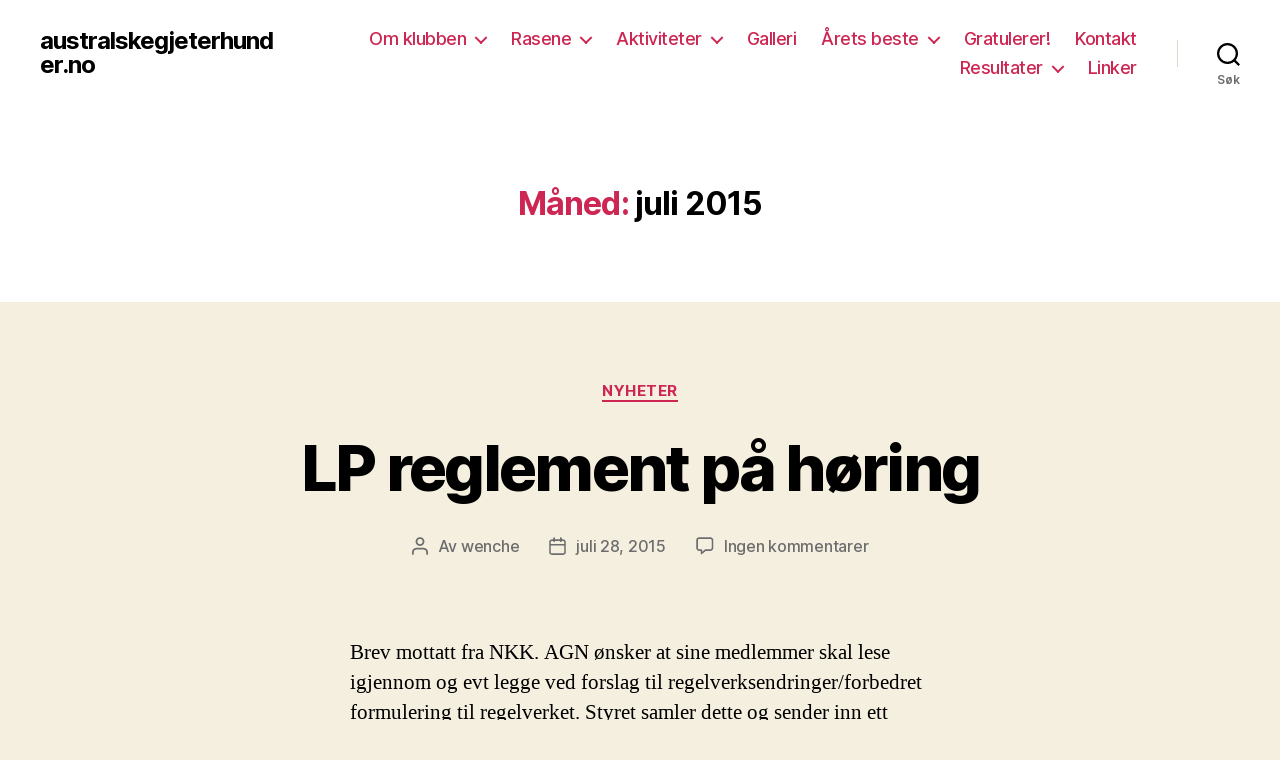

--- FILE ---
content_type: text/html; charset=UTF-8
request_url: https://www.australskegjeterhunder.no/2015/07/
body_size: 15858
content:
<!DOCTYPE html>

<html class="no-js" lang="nb-NO">

	<head>

		<meta charset="UTF-8">
		<meta name="viewport" content="width=device-width, initial-scale=1.0" >

		<link rel="profile" href="https://gmpg.org/xfn/11">

		<title>juli 2015 &#8211; australskegjeterhunder.no</title>
<meta name='robots' content='max-image-preview:large' />
<link rel="alternate" type="application/rss+xml" title="australskegjeterhunder.no &raquo; strøm" href="https://www.australskegjeterhunder.no/feed/" />
<link rel="alternate" type="application/rss+xml" title="australskegjeterhunder.no &raquo; kommentarstrøm" href="https://www.australskegjeterhunder.no/comments/feed/" />
<style id='wp-img-auto-sizes-contain-inline-css'>
img:is([sizes=auto i],[sizes^="auto," i]){contain-intrinsic-size:3000px 1500px}
/*# sourceURL=wp-img-auto-sizes-contain-inline-css */
</style>
<style id='wp-emoji-styles-inline-css'>

	img.wp-smiley, img.emoji {
		display: inline !important;
		border: none !important;
		box-shadow: none !important;
		height: 1em !important;
		width: 1em !important;
		margin: 0 0.07em !important;
		vertical-align: -0.1em !important;
		background: none !important;
		padding: 0 !important;
	}
/*# sourceURL=wp-emoji-styles-inline-css */
</style>
<style id='wp-block-library-inline-css'>
:root{--wp-block-synced-color:#7a00df;--wp-block-synced-color--rgb:122,0,223;--wp-bound-block-color:var(--wp-block-synced-color);--wp-editor-canvas-background:#ddd;--wp-admin-theme-color:#007cba;--wp-admin-theme-color--rgb:0,124,186;--wp-admin-theme-color-darker-10:#006ba1;--wp-admin-theme-color-darker-10--rgb:0,107,160.5;--wp-admin-theme-color-darker-20:#005a87;--wp-admin-theme-color-darker-20--rgb:0,90,135;--wp-admin-border-width-focus:2px}@media (min-resolution:192dpi){:root{--wp-admin-border-width-focus:1.5px}}.wp-element-button{cursor:pointer}:root .has-very-light-gray-background-color{background-color:#eee}:root .has-very-dark-gray-background-color{background-color:#313131}:root .has-very-light-gray-color{color:#eee}:root .has-very-dark-gray-color{color:#313131}:root .has-vivid-green-cyan-to-vivid-cyan-blue-gradient-background{background:linear-gradient(135deg,#00d084,#0693e3)}:root .has-purple-crush-gradient-background{background:linear-gradient(135deg,#34e2e4,#4721fb 50%,#ab1dfe)}:root .has-hazy-dawn-gradient-background{background:linear-gradient(135deg,#faaca8,#dad0ec)}:root .has-subdued-olive-gradient-background{background:linear-gradient(135deg,#fafae1,#67a671)}:root .has-atomic-cream-gradient-background{background:linear-gradient(135deg,#fdd79a,#004a59)}:root .has-nightshade-gradient-background{background:linear-gradient(135deg,#330968,#31cdcf)}:root .has-midnight-gradient-background{background:linear-gradient(135deg,#020381,#2874fc)}:root{--wp--preset--font-size--normal:16px;--wp--preset--font-size--huge:42px}.has-regular-font-size{font-size:1em}.has-larger-font-size{font-size:2.625em}.has-normal-font-size{font-size:var(--wp--preset--font-size--normal)}.has-huge-font-size{font-size:var(--wp--preset--font-size--huge)}.has-text-align-center{text-align:center}.has-text-align-left{text-align:left}.has-text-align-right{text-align:right}.has-fit-text{white-space:nowrap!important}#end-resizable-editor-section{display:none}.aligncenter{clear:both}.items-justified-left{justify-content:flex-start}.items-justified-center{justify-content:center}.items-justified-right{justify-content:flex-end}.items-justified-space-between{justify-content:space-between}.screen-reader-text{border:0;clip-path:inset(50%);height:1px;margin:-1px;overflow:hidden;padding:0;position:absolute;width:1px;word-wrap:normal!important}.screen-reader-text:focus{background-color:#ddd;clip-path:none;color:#444;display:block;font-size:1em;height:auto;left:5px;line-height:normal;padding:15px 23px 14px;text-decoration:none;top:5px;width:auto;z-index:100000}html :where(.has-border-color){border-style:solid}html :where([style*=border-top-color]){border-top-style:solid}html :where([style*=border-right-color]){border-right-style:solid}html :where([style*=border-bottom-color]){border-bottom-style:solid}html :where([style*=border-left-color]){border-left-style:solid}html :where([style*=border-width]){border-style:solid}html :where([style*=border-top-width]){border-top-style:solid}html :where([style*=border-right-width]){border-right-style:solid}html :where([style*=border-bottom-width]){border-bottom-style:solid}html :where([style*=border-left-width]){border-left-style:solid}html :where(img[class*=wp-image-]){height:auto;max-width:100%}:where(figure){margin:0 0 1em}html :where(.is-position-sticky){--wp-admin--admin-bar--position-offset:var(--wp-admin--admin-bar--height,0px)}@media screen and (max-width:600px){html :where(.is-position-sticky){--wp-admin--admin-bar--position-offset:0px}}

/*# sourceURL=wp-block-library-inline-css */
</style><style id='global-styles-inline-css'>
:root{--wp--preset--aspect-ratio--square: 1;--wp--preset--aspect-ratio--4-3: 4/3;--wp--preset--aspect-ratio--3-4: 3/4;--wp--preset--aspect-ratio--3-2: 3/2;--wp--preset--aspect-ratio--2-3: 2/3;--wp--preset--aspect-ratio--16-9: 16/9;--wp--preset--aspect-ratio--9-16: 9/16;--wp--preset--color--black: #000000;--wp--preset--color--cyan-bluish-gray: #abb8c3;--wp--preset--color--white: #ffffff;--wp--preset--color--pale-pink: #f78da7;--wp--preset--color--vivid-red: #cf2e2e;--wp--preset--color--luminous-vivid-orange: #ff6900;--wp--preset--color--luminous-vivid-amber: #fcb900;--wp--preset--color--light-green-cyan: #7bdcb5;--wp--preset--color--vivid-green-cyan: #00d084;--wp--preset--color--pale-cyan-blue: #8ed1fc;--wp--preset--color--vivid-cyan-blue: #0693e3;--wp--preset--color--vivid-purple: #9b51e0;--wp--preset--color--accent: #cd2653;--wp--preset--color--primary: #000000;--wp--preset--color--secondary: #6d6d6d;--wp--preset--color--subtle-background: #dcd7ca;--wp--preset--color--background: #f5efe0;--wp--preset--gradient--vivid-cyan-blue-to-vivid-purple: linear-gradient(135deg,rgb(6,147,227) 0%,rgb(155,81,224) 100%);--wp--preset--gradient--light-green-cyan-to-vivid-green-cyan: linear-gradient(135deg,rgb(122,220,180) 0%,rgb(0,208,130) 100%);--wp--preset--gradient--luminous-vivid-amber-to-luminous-vivid-orange: linear-gradient(135deg,rgb(252,185,0) 0%,rgb(255,105,0) 100%);--wp--preset--gradient--luminous-vivid-orange-to-vivid-red: linear-gradient(135deg,rgb(255,105,0) 0%,rgb(207,46,46) 100%);--wp--preset--gradient--very-light-gray-to-cyan-bluish-gray: linear-gradient(135deg,rgb(238,238,238) 0%,rgb(169,184,195) 100%);--wp--preset--gradient--cool-to-warm-spectrum: linear-gradient(135deg,rgb(74,234,220) 0%,rgb(151,120,209) 20%,rgb(207,42,186) 40%,rgb(238,44,130) 60%,rgb(251,105,98) 80%,rgb(254,248,76) 100%);--wp--preset--gradient--blush-light-purple: linear-gradient(135deg,rgb(255,206,236) 0%,rgb(152,150,240) 100%);--wp--preset--gradient--blush-bordeaux: linear-gradient(135deg,rgb(254,205,165) 0%,rgb(254,45,45) 50%,rgb(107,0,62) 100%);--wp--preset--gradient--luminous-dusk: linear-gradient(135deg,rgb(255,203,112) 0%,rgb(199,81,192) 50%,rgb(65,88,208) 100%);--wp--preset--gradient--pale-ocean: linear-gradient(135deg,rgb(255,245,203) 0%,rgb(182,227,212) 50%,rgb(51,167,181) 100%);--wp--preset--gradient--electric-grass: linear-gradient(135deg,rgb(202,248,128) 0%,rgb(113,206,126) 100%);--wp--preset--gradient--midnight: linear-gradient(135deg,rgb(2,3,129) 0%,rgb(40,116,252) 100%);--wp--preset--font-size--small: 18px;--wp--preset--font-size--medium: 20px;--wp--preset--font-size--large: 26.25px;--wp--preset--font-size--x-large: 42px;--wp--preset--font-size--normal: 21px;--wp--preset--font-size--larger: 32px;--wp--preset--spacing--20: 0.44rem;--wp--preset--spacing--30: 0.67rem;--wp--preset--spacing--40: 1rem;--wp--preset--spacing--50: 1.5rem;--wp--preset--spacing--60: 2.25rem;--wp--preset--spacing--70: 3.38rem;--wp--preset--spacing--80: 5.06rem;--wp--preset--shadow--natural: 6px 6px 9px rgba(0, 0, 0, 0.2);--wp--preset--shadow--deep: 12px 12px 50px rgba(0, 0, 0, 0.4);--wp--preset--shadow--sharp: 6px 6px 0px rgba(0, 0, 0, 0.2);--wp--preset--shadow--outlined: 6px 6px 0px -3px rgb(255, 255, 255), 6px 6px rgb(0, 0, 0);--wp--preset--shadow--crisp: 6px 6px 0px rgb(0, 0, 0);}:where(.is-layout-flex){gap: 0.5em;}:where(.is-layout-grid){gap: 0.5em;}body .is-layout-flex{display: flex;}.is-layout-flex{flex-wrap: wrap;align-items: center;}.is-layout-flex > :is(*, div){margin: 0;}body .is-layout-grid{display: grid;}.is-layout-grid > :is(*, div){margin: 0;}:where(.wp-block-columns.is-layout-flex){gap: 2em;}:where(.wp-block-columns.is-layout-grid){gap: 2em;}:where(.wp-block-post-template.is-layout-flex){gap: 1.25em;}:where(.wp-block-post-template.is-layout-grid){gap: 1.25em;}.has-black-color{color: var(--wp--preset--color--black) !important;}.has-cyan-bluish-gray-color{color: var(--wp--preset--color--cyan-bluish-gray) !important;}.has-white-color{color: var(--wp--preset--color--white) !important;}.has-pale-pink-color{color: var(--wp--preset--color--pale-pink) !important;}.has-vivid-red-color{color: var(--wp--preset--color--vivid-red) !important;}.has-luminous-vivid-orange-color{color: var(--wp--preset--color--luminous-vivid-orange) !important;}.has-luminous-vivid-amber-color{color: var(--wp--preset--color--luminous-vivid-amber) !important;}.has-light-green-cyan-color{color: var(--wp--preset--color--light-green-cyan) !important;}.has-vivid-green-cyan-color{color: var(--wp--preset--color--vivid-green-cyan) !important;}.has-pale-cyan-blue-color{color: var(--wp--preset--color--pale-cyan-blue) !important;}.has-vivid-cyan-blue-color{color: var(--wp--preset--color--vivid-cyan-blue) !important;}.has-vivid-purple-color{color: var(--wp--preset--color--vivid-purple) !important;}.has-black-background-color{background-color: var(--wp--preset--color--black) !important;}.has-cyan-bluish-gray-background-color{background-color: var(--wp--preset--color--cyan-bluish-gray) !important;}.has-white-background-color{background-color: var(--wp--preset--color--white) !important;}.has-pale-pink-background-color{background-color: var(--wp--preset--color--pale-pink) !important;}.has-vivid-red-background-color{background-color: var(--wp--preset--color--vivid-red) !important;}.has-luminous-vivid-orange-background-color{background-color: var(--wp--preset--color--luminous-vivid-orange) !important;}.has-luminous-vivid-amber-background-color{background-color: var(--wp--preset--color--luminous-vivid-amber) !important;}.has-light-green-cyan-background-color{background-color: var(--wp--preset--color--light-green-cyan) !important;}.has-vivid-green-cyan-background-color{background-color: var(--wp--preset--color--vivid-green-cyan) !important;}.has-pale-cyan-blue-background-color{background-color: var(--wp--preset--color--pale-cyan-blue) !important;}.has-vivid-cyan-blue-background-color{background-color: var(--wp--preset--color--vivid-cyan-blue) !important;}.has-vivid-purple-background-color{background-color: var(--wp--preset--color--vivid-purple) !important;}.has-black-border-color{border-color: var(--wp--preset--color--black) !important;}.has-cyan-bluish-gray-border-color{border-color: var(--wp--preset--color--cyan-bluish-gray) !important;}.has-white-border-color{border-color: var(--wp--preset--color--white) !important;}.has-pale-pink-border-color{border-color: var(--wp--preset--color--pale-pink) !important;}.has-vivid-red-border-color{border-color: var(--wp--preset--color--vivid-red) !important;}.has-luminous-vivid-orange-border-color{border-color: var(--wp--preset--color--luminous-vivid-orange) !important;}.has-luminous-vivid-amber-border-color{border-color: var(--wp--preset--color--luminous-vivid-amber) !important;}.has-light-green-cyan-border-color{border-color: var(--wp--preset--color--light-green-cyan) !important;}.has-vivid-green-cyan-border-color{border-color: var(--wp--preset--color--vivid-green-cyan) !important;}.has-pale-cyan-blue-border-color{border-color: var(--wp--preset--color--pale-cyan-blue) !important;}.has-vivid-cyan-blue-border-color{border-color: var(--wp--preset--color--vivid-cyan-blue) !important;}.has-vivid-purple-border-color{border-color: var(--wp--preset--color--vivid-purple) !important;}.has-vivid-cyan-blue-to-vivid-purple-gradient-background{background: var(--wp--preset--gradient--vivid-cyan-blue-to-vivid-purple) !important;}.has-light-green-cyan-to-vivid-green-cyan-gradient-background{background: var(--wp--preset--gradient--light-green-cyan-to-vivid-green-cyan) !important;}.has-luminous-vivid-amber-to-luminous-vivid-orange-gradient-background{background: var(--wp--preset--gradient--luminous-vivid-amber-to-luminous-vivid-orange) !important;}.has-luminous-vivid-orange-to-vivid-red-gradient-background{background: var(--wp--preset--gradient--luminous-vivid-orange-to-vivid-red) !important;}.has-very-light-gray-to-cyan-bluish-gray-gradient-background{background: var(--wp--preset--gradient--very-light-gray-to-cyan-bluish-gray) !important;}.has-cool-to-warm-spectrum-gradient-background{background: var(--wp--preset--gradient--cool-to-warm-spectrum) !important;}.has-blush-light-purple-gradient-background{background: var(--wp--preset--gradient--blush-light-purple) !important;}.has-blush-bordeaux-gradient-background{background: var(--wp--preset--gradient--blush-bordeaux) !important;}.has-luminous-dusk-gradient-background{background: var(--wp--preset--gradient--luminous-dusk) !important;}.has-pale-ocean-gradient-background{background: var(--wp--preset--gradient--pale-ocean) !important;}.has-electric-grass-gradient-background{background: var(--wp--preset--gradient--electric-grass) !important;}.has-midnight-gradient-background{background: var(--wp--preset--gradient--midnight) !important;}.has-small-font-size{font-size: var(--wp--preset--font-size--small) !important;}.has-medium-font-size{font-size: var(--wp--preset--font-size--medium) !important;}.has-large-font-size{font-size: var(--wp--preset--font-size--large) !important;}.has-x-large-font-size{font-size: var(--wp--preset--font-size--x-large) !important;}
/*# sourceURL=global-styles-inline-css */
</style>

<style id='classic-theme-styles-inline-css'>
/*! This file is auto-generated */
.wp-block-button__link{color:#fff;background-color:#32373c;border-radius:9999px;box-shadow:none;text-decoration:none;padding:calc(.667em + 2px) calc(1.333em + 2px);font-size:1.125em}.wp-block-file__button{background:#32373c;color:#fff;text-decoration:none}
/*# sourceURL=/wp-includes/css/classic-themes.min.css */
</style>
<link rel='stylesheet' id='twentytwenty-style-css' href='https://www.australskegjeterhunder.no/wp-content/themes/twentytwenty/style.css?ver=1.9' media='all' />
<style id='twentytwenty-style-inline-css'>
.color-accent,.color-accent-hover:hover,.color-accent-hover:focus,:root .has-accent-color,.has-drop-cap:not(:focus):first-letter,.wp-block-button.is-style-outline,a { color: #cd2653; }blockquote,.border-color-accent,.border-color-accent-hover:hover,.border-color-accent-hover:focus { border-color: #cd2653; }button,.button,.faux-button,.wp-block-button__link,.wp-block-file .wp-block-file__button,input[type="button"],input[type="reset"],input[type="submit"],.bg-accent,.bg-accent-hover:hover,.bg-accent-hover:focus,:root .has-accent-background-color,.comment-reply-link { background-color: #cd2653; }.fill-children-accent,.fill-children-accent * { fill: #cd2653; }body,.entry-title a,:root .has-primary-color { color: #000000; }:root .has-primary-background-color { background-color: #000000; }cite,figcaption,.wp-caption-text,.post-meta,.entry-content .wp-block-archives li,.entry-content .wp-block-categories li,.entry-content .wp-block-latest-posts li,.wp-block-latest-comments__comment-date,.wp-block-latest-posts__post-date,.wp-block-embed figcaption,.wp-block-image figcaption,.wp-block-pullquote cite,.comment-metadata,.comment-respond .comment-notes,.comment-respond .logged-in-as,.pagination .dots,.entry-content hr:not(.has-background),hr.styled-separator,:root .has-secondary-color { color: #6d6d6d; }:root .has-secondary-background-color { background-color: #6d6d6d; }pre,fieldset,input,textarea,table,table *,hr { border-color: #dcd7ca; }caption,code,code,kbd,samp,.wp-block-table.is-style-stripes tbody tr:nth-child(odd),:root .has-subtle-background-background-color { background-color: #dcd7ca; }.wp-block-table.is-style-stripes { border-bottom-color: #dcd7ca; }.wp-block-latest-posts.is-grid li { border-top-color: #dcd7ca; }:root .has-subtle-background-color { color: #dcd7ca; }body:not(.overlay-header) .primary-menu > li > a,body:not(.overlay-header) .primary-menu > li > .icon,.modal-menu a,.footer-menu a, .footer-widgets a,#site-footer .wp-block-button.is-style-outline,.wp-block-pullquote:before,.singular:not(.overlay-header) .entry-header a,.archive-header a,.header-footer-group .color-accent,.header-footer-group .color-accent-hover:hover { color: #cd2653; }.social-icons a,#site-footer button:not(.toggle),#site-footer .button,#site-footer .faux-button,#site-footer .wp-block-button__link,#site-footer .wp-block-file__button,#site-footer input[type="button"],#site-footer input[type="reset"],#site-footer input[type="submit"] { background-color: #cd2653; }.header-footer-group,body:not(.overlay-header) #site-header .toggle,.menu-modal .toggle { color: #000000; }body:not(.overlay-header) .primary-menu ul { background-color: #000000; }body:not(.overlay-header) .primary-menu > li > ul:after { border-bottom-color: #000000; }body:not(.overlay-header) .primary-menu ul ul:after { border-left-color: #000000; }.site-description,body:not(.overlay-header) .toggle-inner .toggle-text,.widget .post-date,.widget .rss-date,.widget_archive li,.widget_categories li,.widget cite,.widget_pages li,.widget_meta li,.widget_nav_menu li,.powered-by-wordpress,.to-the-top,.singular .entry-header .post-meta,.singular:not(.overlay-header) .entry-header .post-meta a { color: #6d6d6d; }.header-footer-group pre,.header-footer-group fieldset,.header-footer-group input,.header-footer-group textarea,.header-footer-group table,.header-footer-group table *,.footer-nav-widgets-wrapper,#site-footer,.menu-modal nav *,.footer-widgets-outer-wrapper,.footer-top { border-color: #dcd7ca; }.header-footer-group table caption,body:not(.overlay-header) .header-inner .toggle-wrapper::before { background-color: #dcd7ca; }
/*# sourceURL=twentytwenty-style-inline-css */
</style>
<link rel='stylesheet' id='twentytwenty-print-style-css' href='https://www.australskegjeterhunder.no/wp-content/themes/twentytwenty/print.css?ver=1.9' media='print' />
<script src="https://www.australskegjeterhunder.no/wp-content/themes/twentytwenty/assets/js/index.js?ver=1.9" id="twentytwenty-js-js" async></script>
<link rel="https://api.w.org/" href="https://www.australskegjeterhunder.no/wp-json/" /><link rel="EditURI" type="application/rsd+xml" title="RSD" href="https://www.australskegjeterhunder.no/xmlrpc.php?rsd" />
<meta name="generator" content="WordPress 6.9" />
<style>[class*=" icon-oc-"],[class^=icon-oc-]{speak:none;font-style:normal;font-weight:400;font-variant:normal;text-transform:none;line-height:1;-webkit-font-smoothing:antialiased;-moz-osx-font-smoothing:grayscale}.icon-oc-one-com-white-32px-fill:before{content:"901"}.icon-oc-one-com:before{content:"900"}#one-com-icon,.toplevel_page_onecom-wp .wp-menu-image{speak:none;display:flex;align-items:center;justify-content:center;text-transform:none;line-height:1;-webkit-font-smoothing:antialiased;-moz-osx-font-smoothing:grayscale}.onecom-wp-admin-bar-item>a,.toplevel_page_onecom-wp>.wp-menu-name{font-size:16px;font-weight:400;line-height:1}.toplevel_page_onecom-wp>.wp-menu-name img{width:69px;height:9px;}.wp-submenu-wrap.wp-submenu>.wp-submenu-head>img{width:88px;height:auto}.onecom-wp-admin-bar-item>a img{height:7px!important}.onecom-wp-admin-bar-item>a img,.toplevel_page_onecom-wp>.wp-menu-name img{opacity:.8}.onecom-wp-admin-bar-item.hover>a img,.toplevel_page_onecom-wp.wp-has-current-submenu>.wp-menu-name img,li.opensub>a.toplevel_page_onecom-wp>.wp-menu-name img{opacity:1}#one-com-icon:before,.onecom-wp-admin-bar-item>a:before,.toplevel_page_onecom-wp>.wp-menu-image:before{content:'';position:static!important;background-color:rgba(240,245,250,.4);border-radius:102px;width:18px;height:18px;padding:0!important}.onecom-wp-admin-bar-item>a:before{width:14px;height:14px}.onecom-wp-admin-bar-item.hover>a:before,.toplevel_page_onecom-wp.opensub>a>.wp-menu-image:before,.toplevel_page_onecom-wp.wp-has-current-submenu>.wp-menu-image:before{background-color:#76b82a}.onecom-wp-admin-bar-item>a{display:inline-flex!important;align-items:center;justify-content:center}#one-com-logo-wrapper{font-size:4em}#one-com-icon{vertical-align:middle}.imagify-welcome{display:none !important;}</style>	<script>document.documentElement.className = document.documentElement.className.replace( 'no-js', 'js' );</script>
	
	</head>

	<body class="archive date wp-embed-responsive wp-theme-twentytwenty enable-search-modal has-no-pagination showing-comments show-avatars footer-top-visible">

		<a class="skip-link screen-reader-text" href="#site-content">Hopp til innholdet</a>
		<header id="site-header" class="header-footer-group">

			<div class="header-inner section-inner">

				<div class="header-titles-wrapper">

					
						<button class="toggle search-toggle mobile-search-toggle" data-toggle-target=".search-modal" data-toggle-body-class="showing-search-modal" data-set-focus=".search-modal .search-field" aria-expanded="false">
							<span class="toggle-inner">
								<span class="toggle-icon">
									<svg class="svg-icon" aria-hidden="true" role="img" focusable="false" xmlns="http://www.w3.org/2000/svg" width="23" height="23" viewBox="0 0 23 23"><path d="M38.710696,48.0601792 L43,52.3494831 L41.3494831,54 L37.0601792,49.710696 C35.2632422,51.1481185 32.9839107,52.0076499 30.5038249,52.0076499 C24.7027226,52.0076499 20,47.3049272 20,41.5038249 C20,35.7027226 24.7027226,31 30.5038249,31 C36.3049272,31 41.0076499,35.7027226 41.0076499,41.5038249 C41.0076499,43.9839107 40.1481185,46.2632422 38.710696,48.0601792 Z M36.3875844,47.1716785 C37.8030221,45.7026647 38.6734666,43.7048964 38.6734666,41.5038249 C38.6734666,36.9918565 35.0157934,33.3341833 30.5038249,33.3341833 C25.9918565,33.3341833 22.3341833,36.9918565 22.3341833,41.5038249 C22.3341833,46.0157934 25.9918565,49.6734666 30.5038249,49.6734666 C32.7048964,49.6734666 34.7026647,48.8030221 36.1716785,47.3875844 C36.2023931,47.347638 36.2360451,47.3092237 36.2726343,47.2726343 C36.3092237,47.2360451 36.347638,47.2023931 36.3875844,47.1716785 Z" transform="translate(-20 -31)" /></svg>								</span>
								<span class="toggle-text">Søk</span>
							</span>
						</button><!-- .search-toggle -->

					
					<div class="header-titles">

						<div class="site-title faux-heading"><a href="https://www.australskegjeterhunder.no/">australskegjeterhunder.no</a></div>
					</div><!-- .header-titles -->

					<button class="toggle nav-toggle mobile-nav-toggle" data-toggle-target=".menu-modal"  data-toggle-body-class="showing-menu-modal" aria-expanded="false" data-set-focus=".close-nav-toggle">
						<span class="toggle-inner">
							<span class="toggle-icon">
								<svg class="svg-icon" aria-hidden="true" role="img" focusable="false" xmlns="http://www.w3.org/2000/svg" width="26" height="7" viewBox="0 0 26 7"><path fill-rule="evenodd" d="M332.5,45 C330.567003,45 329,43.4329966 329,41.5 C329,39.5670034 330.567003,38 332.5,38 C334.432997,38 336,39.5670034 336,41.5 C336,43.4329966 334.432997,45 332.5,45 Z M342,45 C340.067003,45 338.5,43.4329966 338.5,41.5 C338.5,39.5670034 340.067003,38 342,38 C343.932997,38 345.5,39.5670034 345.5,41.5 C345.5,43.4329966 343.932997,45 342,45 Z M351.5,45 C349.567003,45 348,43.4329966 348,41.5 C348,39.5670034 349.567003,38 351.5,38 C353.432997,38 355,39.5670034 355,41.5 C355,43.4329966 353.432997,45 351.5,45 Z" transform="translate(-329 -38)" /></svg>							</span>
							<span class="toggle-text">Meny</span>
						</span>
					</button><!-- .nav-toggle -->

				</div><!-- .header-titles-wrapper -->

				<div class="header-navigation-wrapper">

					
							<nav class="primary-menu-wrapper" aria-label="Horisontal">

								<ul class="primary-menu reset-list-style">

								<li class="page_item page-item-756 page_item_has_children menu-item-has-children"><a href="https://www.australskegjeterhunder.no/styret/">Om klubben</a><span class="icon"></span>
<ul class='children'>
	<li class="page_item page-item-1030 page_item_has_children menu-item-has-children"><a href="https://www.australskegjeterhunder.no/styret/arsmoter/">Årsmøter</a><span class="icon"></span>
	<ul class='children'>
		<li class="page_item page-item-1032"><a href="https://www.australskegjeterhunder.no/styret/arsmoter/arsmote-2014/">Årsmøte 2014</a></li>
		<li class="page_item page-item-1102"><a href="https://www.australskegjeterhunder.no/styret/arsmoter/arsmote-2015/">Årsmøte 2015</a></li>
		<li class="page_item page-item-1264"><a href="https://www.australskegjeterhunder.no/styret/arsmoter/arsmote-2016/">Årsmøte 2016</a></li>
		<li class="page_item page-item-1354"><a href="https://www.australskegjeterhunder.no/styret/arsmoter/arsmotet-2017/">Årsmøtet 2017</a></li>
		<li class="page_item page-item-1388"><a href="https://www.australskegjeterhunder.no/styret/arsmoter/arsmote-2018/">Årsmøte 2018</a></li>
	</ul>
</li>
	<li class="page_item page-item-1255 page_item_has_children menu-item-has-children"><a href="https://www.australskegjeterhunder.no/styret/arsmoter-2/">Årsmøter</a><span class="icon"></span>
	<ul class='children'>
		<li class="page_item page-item-36"><a href="https://www.australskegjeterhunder.no/styret/arsmoter-2/arsmote-2011/">Årsmøte 2011</a></li>
		<li class="page_item page-item-409"><a href="https://www.australskegjeterhunder.no/styret/arsmoter-2/arsmote-2012/">Årsmøte 2012</a></li>
		<li class="page_item page-item-621"><a href="https://www.australskegjeterhunder.no/styret/arsmoter-2/arsmote-2013/">Årsmøte 2013</a></li>
		<li class="page_item page-item-1136"><a href="https://www.australskegjeterhunder.no/styret/arsmoter-2/arsmote-2016/">Årsmøte 2016</a></li>
		<li class="page_item page-item-1355"><a href="https://www.australskegjeterhunder.no/styret/arsmoter-2/arsmotet-2017/">Årsmøtet 2017</a></li>
		<li class="page_item page-item-1389"><a href="https://www.australskegjeterhunder.no/styret/arsmoter-2/arsmote-2018/">Årsmøte 2018</a></li>
		<li class="page_item page-item-1550"><a href="https://www.australskegjeterhunder.no/styret/arsmoter-2/arsmote-2019-og-2020/">Årsmøte 2019 og 2020</a></li>
	</ul>
</li>
	<li class="page_item page-item-324"><a href="https://www.australskegjeterhunder.no/styret/horingsbrev/">Høringsbrev</a></li>
	<li class="page_item page-item-256"><a href="https://www.australskegjeterhunder.no/styret/lovnormal-for-medlemsklubber/">Lovnormal for medlemsklubber</a></li>
	<li class="page_item page-item-38"><a href="https://www.australskegjeterhunder.no/styret/referat-styremoter/">Referat styremøter</a></li>
	<li class="page_item page-item-688"><a href="https://www.australskegjeterhunder.no/styret/styret/">Styret</a></li>
	<li class="page_item page-item-757"><a href="https://www.australskegjeterhunder.no/styret/medlemskap/">Medlemskap</a></li>
</ul>
</li>
<li class="page_item page-item-682 page_item_has_children menu-item-has-children"><a href="https://www.australskegjeterhunder.no/rasene/">Rasene</a><span class="icon"></span>
<ul class='children'>
	<li class="page_item page-item-759 page_item_has_children menu-item-has-children"><a href="https://www.australskegjeterhunder.no/rasene/australian-cattledog/">Australian Cattledog</a><span class="icon"></span>
	<ul class='children'>
		<li class="page_item page-item-79"><a href="https://www.australskegjeterhunder.no/rasene/australian-cattledog/avlskrav/">Avlskrav ACD</a></li>
		<li class="page_item page-item-87"><a href="https://www.australskegjeterhunder.no/rasene/australian-cattledog/hannhundliste/">Hannhundliste ACD</a></li>
		<li class="page_item page-item-83"><a href="https://www.australskegjeterhunder.no/rasene/australian-cattledog/oppdrettere/">Oppdrettere ACD</a></li>
		<li class="page_item page-item-85"><a href="https://www.australskegjeterhunder.no/rasene/australian-cattledog/valpeformidling/">Valpeformidling ACD</a></li>
	</ul>
</li>
	<li class="page_item page-item-760 page_item_has_children menu-item-has-children"><a href="https://www.australskegjeterhunder.no/rasene/australian-kelpie/">Australian Kelpie</a><span class="icon"></span>
	<ul class='children'>
		<li class="page_item page-item-91"><a href="https://www.australskegjeterhunder.no/rasene/australian-kelpie/avlskrav/">Avlskrav AK</a></li>
		<li class="page_item page-item-107"><a href="https://www.australskegjeterhunder.no/rasene/australian-kelpie/hannhundliste/">Hannhundliste AK</a></li>
		<li class="page_item page-item-103"><a href="https://www.australskegjeterhunder.no/rasene/australian-kelpie/oppdrettere/">Oppdrettere AK</a></li>
		<li class="page_item page-item-105"><a href="https://www.australskegjeterhunder.no/rasene/australian-kelpie/valpeformidling/">Valpeformidling AK</a></li>
	</ul>
</li>
	<li class="page_item page-item-761"><a href="https://www.australskegjeterhunder.no/rasene/a-stumpy-tail-cattle-dog/">Australian Stumpytail Cattledog</a></li>
</ul>
</li>
<li class="page_item page-item-758 page_item_has_children menu-item-has-children"><a href="https://www.australskegjeterhunder.no/aktiviteter/">Aktiviteter</a><span class="icon"></span>
<ul class='children'>
	<li class="page_item page-item-1080"><a href="https://www.australskegjeterhunder.no/aktiviteter/breedspecial-2015/">Breedspecial 2015</a></li>
	<li class="page_item page-item-50"><a href="https://www.australskegjeterhunder.no/aktiviteter/kurs/">Kurs</a></li>
	<li class="page_item page-item-343 page_item_has_children menu-item-has-children"><a href="https://www.australskegjeterhunder.no/aktiviteter/tidligere-aktiviteter/">Tidligere aktiviteter</a><span class="icon"></span>
	<ul class='children'>
		<li class="page_item page-item-482"><a href="https://www.australskegjeterhunder.no/aktiviteter/tidligere-aktiviteter/gjeterhundkurs-pa-sau/">Gjeterhundkurs på sau</a></li>
		<li class="page_item page-item-725"><a href="https://www.australskegjeterhunder.no/aktiviteter/tidligere-aktiviteter/rasespesial-2014/">Rasespesial 2014</a></li>
		<li class="page_item page-item-738"><a href="https://www.australskegjeterhunder.no/aktiviteter/tidligere-aktiviteter/treningsleir2015/">Treningsleir 2015</a></li>
		<li class="page_item page-item-467"><a href="https://www.australskegjeterhunder.no/aktiviteter/tidligere-aktiviteter/treningssamling-2013/">Treningssamling 2013</a></li>
		<li class="page_item page-item-499"><a href="https://www.australskegjeterhunder.no/aktiviteter/tidligere-aktiviteter/utstilling-2013/">Utstilling 2013</a></li>
		<li class="page_item page-item-325"><a href="https://www.australskegjeterhunder.no/aktiviteter/tidligere-aktiviteter/k-test-2011/">MH 2012</a></li>
		<li class="page_item page-item-68"><a href="https://www.australskegjeterhunder.no/aktiviteter/tidligere-aktiviteter/valpeshow-2011/">Valpeshow 2011</a></li>
	</ul>
</li>
</ul>
</li>
<li class="page_item page-item-210"><a href="https://www.australskegjeterhunder.no/galleri/">Galleri</a></li>
<li class="page_item page-item-53 page_item_has_children menu-item-has-children"><a href="https://www.australskegjeterhunder.no/arets-akackascd/">Årets beste</a><span class="icon"></span>
<ul class='children'>
	<li class="page_item page-item-1254"><a href="https://www.australskegjeterhunder.no/arets-akackascd/regler/">Regler</a></li>
	<li class="page_item page-item-331 page_item_has_children menu-item-has-children"><a href="https://www.australskegjeterhunder.no/arets-akackascd/resultater/">Resultater</a><span class="icon"></span>
	<ul class='children'>
		<li class="page_item page-item-333"><a href="https://www.australskegjeterhunder.no/arets-akackascd/resultater/2011-2/">2011</a></li>
		<li class="page_item page-item-436"><a href="https://www.australskegjeterhunder.no/arets-akackascd/resultater/2012-2/">2012</a></li>
		<li class="page_item page-item-1047"><a href="https://www.australskegjeterhunder.no/arets-akackascd/resultater/2013-2/">2013</a></li>
		<li class="page_item page-item-1049"><a href="https://www.australskegjeterhunder.no/arets-akackascd/resultater/2014-2/">2014</a></li>
		<li class="page_item page-item-1256"><a href="https://www.australskegjeterhunder.no/arets-akackascd/resultater/2014-2-2/">2014</a></li>
		<li class="page_item page-item-1265"><a href="https://www.australskegjeterhunder.no/arets-akackascd/resultater/2015-2/">2015</a></li>
		<li class="page_item page-item-1267"><a href="https://www.australskegjeterhunder.no/arets-akackascd/resultater/2016-2/">2016</a></li>
		<li class="page_item page-item-1268"><a href="https://www.australskegjeterhunder.no/arets-akackascd/resultater/2016-2-2/">2016</a></li>
		<li class="page_item page-item-1363"><a href="https://www.australskegjeterhunder.no/arets-akackascd/resultater/2017-2/">2017</a></li>
		<li class="page_item page-item-1364"><a href="https://www.australskegjeterhunder.no/arets-akackascd/resultater/2017-2-2/">2017</a></li>
		<li class="page_item page-item-1456"><a href="https://www.australskegjeterhunder.no/arets-akackascd/resultater/2018-2/">2018</a></li>
		<li class="page_item page-item-1463"><a href="https://www.australskegjeterhunder.no/arets-akackascd/resultater/2019-2/">2019</a></li>
		<li class="page_item page-item-1464"><a href="https://www.australskegjeterhunder.no/arets-akackascd/resultater/2019-2-2/">2019</a></li>
	</ul>
</li>
</ul>
</li>
<li class="page_item page-item-299"><a href="https://www.australskegjeterhunder.no/gratulerer/">Gratulerer!</a></li>
<li class="page_item page-item-1253"><a href="https://www.australskegjeterhunder.no/kontakt/">Kontakt</a></li>
<li class="page_item page-item-526 page_item_has_children menu-item-has-children"><a href="https://www.australskegjeterhunder.no/resultater/">Resultater</a><span class="icon"></span>
<ul class='children'>
	<li class="page_item page-item-530 page_item_has_children menu-item-has-children"><a href="https://www.australskegjeterhunder.no/resultater/rasespesial-2013/">Rasespesial 2013</a><span class="icon"></span>
	<ul class='children'>
		<li class="page_item page-item-578"><a href="https://www.australskegjeterhunder.no/resultater/rasespesial-2013/resultater-australsk-cattledog/">Resultater Australsk Cattledog</a></li>
		<li class="page_item page-item-570"><a href="https://www.australskegjeterhunder.no/resultater/rasespesial-2013/resultater-australsk-kelpie/">Resultater Australsk Kelpie</a></li>
		<li class="page_item page-item-537"><a href="https://www.australskegjeterhunder.no/resultater/rasespesial-2013/resultatliste-lydighet/">Resultatliste Lydighet</a></li>
		<li class="page_item page-item-546"><a href="https://www.australskegjeterhunder.no/resultater/rasespesial-2013/resultater-ak-valp/">Resultater AK Valp</a></li>
	</ul>
</li>
	<li class="page_item page-item-1001"><a href="https://www.australskegjeterhunder.no/resultater/rasespesial-2014/">Rasespesial 2014</a></li>
</ul>
</li>
<li class="page_item page-item-180"><a href="https://www.australskegjeterhunder.no/linker/">Linker</a></li>

								</ul>

							</nav><!-- .primary-menu-wrapper -->

						
						<div class="header-toggles hide-no-js">

						
							<div class="toggle-wrapper search-toggle-wrapper">

								<button class="toggle search-toggle desktop-search-toggle" data-toggle-target=".search-modal" data-toggle-body-class="showing-search-modal" data-set-focus=".search-modal .search-field" aria-expanded="false">
									<span class="toggle-inner">
										<svg class="svg-icon" aria-hidden="true" role="img" focusable="false" xmlns="http://www.w3.org/2000/svg" width="23" height="23" viewBox="0 0 23 23"><path d="M38.710696,48.0601792 L43,52.3494831 L41.3494831,54 L37.0601792,49.710696 C35.2632422,51.1481185 32.9839107,52.0076499 30.5038249,52.0076499 C24.7027226,52.0076499 20,47.3049272 20,41.5038249 C20,35.7027226 24.7027226,31 30.5038249,31 C36.3049272,31 41.0076499,35.7027226 41.0076499,41.5038249 C41.0076499,43.9839107 40.1481185,46.2632422 38.710696,48.0601792 Z M36.3875844,47.1716785 C37.8030221,45.7026647 38.6734666,43.7048964 38.6734666,41.5038249 C38.6734666,36.9918565 35.0157934,33.3341833 30.5038249,33.3341833 C25.9918565,33.3341833 22.3341833,36.9918565 22.3341833,41.5038249 C22.3341833,46.0157934 25.9918565,49.6734666 30.5038249,49.6734666 C32.7048964,49.6734666 34.7026647,48.8030221 36.1716785,47.3875844 C36.2023931,47.347638 36.2360451,47.3092237 36.2726343,47.2726343 C36.3092237,47.2360451 36.347638,47.2023931 36.3875844,47.1716785 Z" transform="translate(-20 -31)" /></svg>										<span class="toggle-text">Søk</span>
									</span>
								</button><!-- .search-toggle -->

							</div>

							
						</div><!-- .header-toggles -->
						
				</div><!-- .header-navigation-wrapper -->

			</div><!-- .header-inner -->

			<div class="search-modal cover-modal header-footer-group" data-modal-target-string=".search-modal">

	<div class="search-modal-inner modal-inner">

		<div class="section-inner">

			<form role="search" aria-label="Søk etter:" method="get" class="search-form" action="https://www.australskegjeterhunder.no/">
	<label for="search-form-1">
		<span class="screen-reader-text">Søk etter:</span>
		<input type="search" id="search-form-1" class="search-field" placeholder="Søk &hellip;" value="" name="s" />
	</label>
	<input type="submit" class="search-submit" value="Søk" />
</form>

			<button class="toggle search-untoggle close-search-toggle fill-children-current-color" data-toggle-target=".search-modal" data-toggle-body-class="showing-search-modal" data-set-focus=".search-modal .search-field">
				<span class="screen-reader-text">Lukk søk</span>
				<svg class="svg-icon" aria-hidden="true" role="img" focusable="false" xmlns="http://www.w3.org/2000/svg" width="16" height="16" viewBox="0 0 16 16"><polygon fill="" fill-rule="evenodd" points="6.852 7.649 .399 1.195 1.445 .149 7.899 6.602 14.352 .149 15.399 1.195 8.945 7.649 15.399 14.102 14.352 15.149 7.899 8.695 1.445 15.149 .399 14.102" /></svg>			</button><!-- .search-toggle -->

		</div><!-- .section-inner -->

	</div><!-- .search-modal-inner -->

</div><!-- .menu-modal -->

		</header><!-- #site-header -->

		
<div class="menu-modal cover-modal header-footer-group" data-modal-target-string=".menu-modal">

	<div class="menu-modal-inner modal-inner">

		<div class="menu-wrapper section-inner">

			<div class="menu-top">

				<button class="toggle close-nav-toggle fill-children-current-color" data-toggle-target=".menu-modal" data-toggle-body-class="showing-menu-modal" aria-expanded="false" data-set-focus=".menu-modal">
					<span class="toggle-text">Lukk meny</span>
					<svg class="svg-icon" aria-hidden="true" role="img" focusable="false" xmlns="http://www.w3.org/2000/svg" width="16" height="16" viewBox="0 0 16 16"><polygon fill="" fill-rule="evenodd" points="6.852 7.649 .399 1.195 1.445 .149 7.899 6.602 14.352 .149 15.399 1.195 8.945 7.649 15.399 14.102 14.352 15.149 7.899 8.695 1.445 15.149 .399 14.102" /></svg>				</button><!-- .nav-toggle -->

				
					<nav class="mobile-menu" aria-label="Mobil">

						<ul class="modal-menu reset-list-style">

						<li class="page_item page-item-756 page_item_has_children menu-item-has-children"><div class="ancestor-wrapper"><a href="https://www.australskegjeterhunder.no/styret/">Om klubben</a><button class="toggle sub-menu-toggle fill-children-current-color" data-toggle-target=".menu-modal .page-item-756 > ul" data-toggle-type="slidetoggle" data-toggle-duration="250" aria-expanded="false"><span class="screen-reader-text">Vis undermeny</span><svg class="svg-icon" aria-hidden="true" role="img" focusable="false" xmlns="http://www.w3.org/2000/svg" width="20" height="12" viewBox="0 0 20 12"><polygon fill="" fill-rule="evenodd" points="1319.899 365.778 1327.678 358 1329.799 360.121 1319.899 370.021 1310 360.121 1312.121 358" transform="translate(-1310 -358)" /></svg></button></div><!-- .ancestor-wrapper -->
<ul class='children'>
	<li class="page_item page-item-1030 page_item_has_children menu-item-has-children"><div class="ancestor-wrapper"><a href="https://www.australskegjeterhunder.no/styret/arsmoter/">Årsmøter</a><button class="toggle sub-menu-toggle fill-children-current-color" data-toggle-target=".menu-modal .page-item-1030 > ul" data-toggle-type="slidetoggle" data-toggle-duration="250" aria-expanded="false"><span class="screen-reader-text">Vis undermeny</span><svg class="svg-icon" aria-hidden="true" role="img" focusable="false" xmlns="http://www.w3.org/2000/svg" width="20" height="12" viewBox="0 0 20 12"><polygon fill="" fill-rule="evenodd" points="1319.899 365.778 1327.678 358 1329.799 360.121 1319.899 370.021 1310 360.121 1312.121 358" transform="translate(-1310 -358)" /></svg></button></div><!-- .ancestor-wrapper -->
	<ul class='children'>
		<li class="page_item page-item-1032"><div class="ancestor-wrapper"><a href="https://www.australskegjeterhunder.no/styret/arsmoter/arsmote-2014/">Årsmøte 2014</a></div><!-- .ancestor-wrapper --></li>
		<li class="page_item page-item-1102"><div class="ancestor-wrapper"><a href="https://www.australskegjeterhunder.no/styret/arsmoter/arsmote-2015/">Årsmøte 2015</a></div><!-- .ancestor-wrapper --></li>
		<li class="page_item page-item-1264"><div class="ancestor-wrapper"><a href="https://www.australskegjeterhunder.no/styret/arsmoter/arsmote-2016/">Årsmøte 2016</a></div><!-- .ancestor-wrapper --></li>
		<li class="page_item page-item-1354"><div class="ancestor-wrapper"><a href="https://www.australskegjeterhunder.no/styret/arsmoter/arsmotet-2017/">Årsmøtet 2017</a></div><!-- .ancestor-wrapper --></li>
		<li class="page_item page-item-1388"><div class="ancestor-wrapper"><a href="https://www.australskegjeterhunder.no/styret/arsmoter/arsmote-2018/">Årsmøte 2018</a></div><!-- .ancestor-wrapper --></li>
	</ul>
</li>
	<li class="page_item page-item-1255 page_item_has_children menu-item-has-children"><div class="ancestor-wrapper"><a href="https://www.australskegjeterhunder.no/styret/arsmoter-2/">Årsmøter</a><button class="toggle sub-menu-toggle fill-children-current-color" data-toggle-target=".menu-modal .page-item-1255 > ul" data-toggle-type="slidetoggle" data-toggle-duration="250" aria-expanded="false"><span class="screen-reader-text">Vis undermeny</span><svg class="svg-icon" aria-hidden="true" role="img" focusable="false" xmlns="http://www.w3.org/2000/svg" width="20" height="12" viewBox="0 0 20 12"><polygon fill="" fill-rule="evenodd" points="1319.899 365.778 1327.678 358 1329.799 360.121 1319.899 370.021 1310 360.121 1312.121 358" transform="translate(-1310 -358)" /></svg></button></div><!-- .ancestor-wrapper -->
	<ul class='children'>
		<li class="page_item page-item-36"><div class="ancestor-wrapper"><a href="https://www.australskegjeterhunder.no/styret/arsmoter-2/arsmote-2011/">Årsmøte 2011</a></div><!-- .ancestor-wrapper --></li>
		<li class="page_item page-item-409"><div class="ancestor-wrapper"><a href="https://www.australskegjeterhunder.no/styret/arsmoter-2/arsmote-2012/">Årsmøte 2012</a></div><!-- .ancestor-wrapper --></li>
		<li class="page_item page-item-621"><div class="ancestor-wrapper"><a href="https://www.australskegjeterhunder.no/styret/arsmoter-2/arsmote-2013/">Årsmøte 2013</a></div><!-- .ancestor-wrapper --></li>
		<li class="page_item page-item-1136"><div class="ancestor-wrapper"><a href="https://www.australskegjeterhunder.no/styret/arsmoter-2/arsmote-2016/">Årsmøte 2016</a></div><!-- .ancestor-wrapper --></li>
		<li class="page_item page-item-1355"><div class="ancestor-wrapper"><a href="https://www.australskegjeterhunder.no/styret/arsmoter-2/arsmotet-2017/">Årsmøtet 2017</a></div><!-- .ancestor-wrapper --></li>
		<li class="page_item page-item-1389"><div class="ancestor-wrapper"><a href="https://www.australskegjeterhunder.no/styret/arsmoter-2/arsmote-2018/">Årsmøte 2018</a></div><!-- .ancestor-wrapper --></li>
		<li class="page_item page-item-1550"><div class="ancestor-wrapper"><a href="https://www.australskegjeterhunder.no/styret/arsmoter-2/arsmote-2019-og-2020/">Årsmøte 2019 og 2020</a></div><!-- .ancestor-wrapper --></li>
	</ul>
</li>
	<li class="page_item page-item-324"><div class="ancestor-wrapper"><a href="https://www.australskegjeterhunder.no/styret/horingsbrev/">Høringsbrev</a></div><!-- .ancestor-wrapper --></li>
	<li class="page_item page-item-256"><div class="ancestor-wrapper"><a href="https://www.australskegjeterhunder.no/styret/lovnormal-for-medlemsklubber/">Lovnormal for medlemsklubber</a></div><!-- .ancestor-wrapper --></li>
	<li class="page_item page-item-38"><div class="ancestor-wrapper"><a href="https://www.australskegjeterhunder.no/styret/referat-styremoter/">Referat styremøter</a></div><!-- .ancestor-wrapper --></li>
	<li class="page_item page-item-688"><div class="ancestor-wrapper"><a href="https://www.australskegjeterhunder.no/styret/styret/">Styret</a></div><!-- .ancestor-wrapper --></li>
	<li class="page_item page-item-757"><div class="ancestor-wrapper"><a href="https://www.australskegjeterhunder.no/styret/medlemskap/">Medlemskap</a></div><!-- .ancestor-wrapper --></li>
</ul>
</li>
<li class="page_item page-item-682 page_item_has_children menu-item-has-children"><div class="ancestor-wrapper"><a href="https://www.australskegjeterhunder.no/rasene/">Rasene</a><button class="toggle sub-menu-toggle fill-children-current-color" data-toggle-target=".menu-modal .page-item-682 > ul" data-toggle-type="slidetoggle" data-toggle-duration="250" aria-expanded="false"><span class="screen-reader-text">Vis undermeny</span><svg class="svg-icon" aria-hidden="true" role="img" focusable="false" xmlns="http://www.w3.org/2000/svg" width="20" height="12" viewBox="0 0 20 12"><polygon fill="" fill-rule="evenodd" points="1319.899 365.778 1327.678 358 1329.799 360.121 1319.899 370.021 1310 360.121 1312.121 358" transform="translate(-1310 -358)" /></svg></button></div><!-- .ancestor-wrapper -->
<ul class='children'>
	<li class="page_item page-item-759 page_item_has_children menu-item-has-children"><div class="ancestor-wrapper"><a href="https://www.australskegjeterhunder.no/rasene/australian-cattledog/">Australian Cattledog</a><button class="toggle sub-menu-toggle fill-children-current-color" data-toggle-target=".menu-modal .page-item-759 > ul" data-toggle-type="slidetoggle" data-toggle-duration="250" aria-expanded="false"><span class="screen-reader-text">Vis undermeny</span><svg class="svg-icon" aria-hidden="true" role="img" focusable="false" xmlns="http://www.w3.org/2000/svg" width="20" height="12" viewBox="0 0 20 12"><polygon fill="" fill-rule="evenodd" points="1319.899 365.778 1327.678 358 1329.799 360.121 1319.899 370.021 1310 360.121 1312.121 358" transform="translate(-1310 -358)" /></svg></button></div><!-- .ancestor-wrapper -->
	<ul class='children'>
		<li class="page_item page-item-79"><div class="ancestor-wrapper"><a href="https://www.australskegjeterhunder.no/rasene/australian-cattledog/avlskrav/">Avlskrav ACD</a></div><!-- .ancestor-wrapper --></li>
		<li class="page_item page-item-87"><div class="ancestor-wrapper"><a href="https://www.australskegjeterhunder.no/rasene/australian-cattledog/hannhundliste/">Hannhundliste ACD</a></div><!-- .ancestor-wrapper --></li>
		<li class="page_item page-item-83"><div class="ancestor-wrapper"><a href="https://www.australskegjeterhunder.no/rasene/australian-cattledog/oppdrettere/">Oppdrettere ACD</a></div><!-- .ancestor-wrapper --></li>
		<li class="page_item page-item-85"><div class="ancestor-wrapper"><a href="https://www.australskegjeterhunder.no/rasene/australian-cattledog/valpeformidling/">Valpeformidling ACD</a></div><!-- .ancestor-wrapper --></li>
	</ul>
</li>
	<li class="page_item page-item-760 page_item_has_children menu-item-has-children"><div class="ancestor-wrapper"><a href="https://www.australskegjeterhunder.no/rasene/australian-kelpie/">Australian Kelpie</a><button class="toggle sub-menu-toggle fill-children-current-color" data-toggle-target=".menu-modal .page-item-760 > ul" data-toggle-type="slidetoggle" data-toggle-duration="250" aria-expanded="false"><span class="screen-reader-text">Vis undermeny</span><svg class="svg-icon" aria-hidden="true" role="img" focusable="false" xmlns="http://www.w3.org/2000/svg" width="20" height="12" viewBox="0 0 20 12"><polygon fill="" fill-rule="evenodd" points="1319.899 365.778 1327.678 358 1329.799 360.121 1319.899 370.021 1310 360.121 1312.121 358" transform="translate(-1310 -358)" /></svg></button></div><!-- .ancestor-wrapper -->
	<ul class='children'>
		<li class="page_item page-item-91"><div class="ancestor-wrapper"><a href="https://www.australskegjeterhunder.no/rasene/australian-kelpie/avlskrav/">Avlskrav AK</a></div><!-- .ancestor-wrapper --></li>
		<li class="page_item page-item-107"><div class="ancestor-wrapper"><a href="https://www.australskegjeterhunder.no/rasene/australian-kelpie/hannhundliste/">Hannhundliste AK</a></div><!-- .ancestor-wrapper --></li>
		<li class="page_item page-item-103"><div class="ancestor-wrapper"><a href="https://www.australskegjeterhunder.no/rasene/australian-kelpie/oppdrettere/">Oppdrettere AK</a></div><!-- .ancestor-wrapper --></li>
		<li class="page_item page-item-105"><div class="ancestor-wrapper"><a href="https://www.australskegjeterhunder.no/rasene/australian-kelpie/valpeformidling/">Valpeformidling AK</a></div><!-- .ancestor-wrapper --></li>
	</ul>
</li>
	<li class="page_item page-item-761"><div class="ancestor-wrapper"><a href="https://www.australskegjeterhunder.no/rasene/a-stumpy-tail-cattle-dog/">Australian Stumpytail Cattledog</a></div><!-- .ancestor-wrapper --></li>
</ul>
</li>
<li class="page_item page-item-758 page_item_has_children menu-item-has-children"><div class="ancestor-wrapper"><a href="https://www.australskegjeterhunder.no/aktiviteter/">Aktiviteter</a><button class="toggle sub-menu-toggle fill-children-current-color" data-toggle-target=".menu-modal .page-item-758 > ul" data-toggle-type="slidetoggle" data-toggle-duration="250" aria-expanded="false"><span class="screen-reader-text">Vis undermeny</span><svg class="svg-icon" aria-hidden="true" role="img" focusable="false" xmlns="http://www.w3.org/2000/svg" width="20" height="12" viewBox="0 0 20 12"><polygon fill="" fill-rule="evenodd" points="1319.899 365.778 1327.678 358 1329.799 360.121 1319.899 370.021 1310 360.121 1312.121 358" transform="translate(-1310 -358)" /></svg></button></div><!-- .ancestor-wrapper -->
<ul class='children'>
	<li class="page_item page-item-1080"><div class="ancestor-wrapper"><a href="https://www.australskegjeterhunder.no/aktiviteter/breedspecial-2015/">Breedspecial 2015</a></div><!-- .ancestor-wrapper --></li>
	<li class="page_item page-item-50"><div class="ancestor-wrapper"><a href="https://www.australskegjeterhunder.no/aktiviteter/kurs/">Kurs</a></div><!-- .ancestor-wrapper --></li>
	<li class="page_item page-item-343 page_item_has_children menu-item-has-children"><div class="ancestor-wrapper"><a href="https://www.australskegjeterhunder.no/aktiviteter/tidligere-aktiviteter/">Tidligere aktiviteter</a><button class="toggle sub-menu-toggle fill-children-current-color" data-toggle-target=".menu-modal .page-item-343 > ul" data-toggle-type="slidetoggle" data-toggle-duration="250" aria-expanded="false"><span class="screen-reader-text">Vis undermeny</span><svg class="svg-icon" aria-hidden="true" role="img" focusable="false" xmlns="http://www.w3.org/2000/svg" width="20" height="12" viewBox="0 0 20 12"><polygon fill="" fill-rule="evenodd" points="1319.899 365.778 1327.678 358 1329.799 360.121 1319.899 370.021 1310 360.121 1312.121 358" transform="translate(-1310 -358)" /></svg></button></div><!-- .ancestor-wrapper -->
	<ul class='children'>
		<li class="page_item page-item-482"><div class="ancestor-wrapper"><a href="https://www.australskegjeterhunder.no/aktiviteter/tidligere-aktiviteter/gjeterhundkurs-pa-sau/">Gjeterhundkurs på sau</a></div><!-- .ancestor-wrapper --></li>
		<li class="page_item page-item-725"><div class="ancestor-wrapper"><a href="https://www.australskegjeterhunder.no/aktiviteter/tidligere-aktiviteter/rasespesial-2014/">Rasespesial 2014</a></div><!-- .ancestor-wrapper --></li>
		<li class="page_item page-item-738"><div class="ancestor-wrapper"><a href="https://www.australskegjeterhunder.no/aktiviteter/tidligere-aktiviteter/treningsleir2015/">Treningsleir 2015</a></div><!-- .ancestor-wrapper --></li>
		<li class="page_item page-item-467"><div class="ancestor-wrapper"><a href="https://www.australskegjeterhunder.no/aktiviteter/tidligere-aktiviteter/treningssamling-2013/">Treningssamling 2013</a></div><!-- .ancestor-wrapper --></li>
		<li class="page_item page-item-499"><div class="ancestor-wrapper"><a href="https://www.australskegjeterhunder.no/aktiviteter/tidligere-aktiviteter/utstilling-2013/">Utstilling 2013</a></div><!-- .ancestor-wrapper --></li>
		<li class="page_item page-item-325"><div class="ancestor-wrapper"><a href="https://www.australskegjeterhunder.no/aktiviteter/tidligere-aktiviteter/k-test-2011/">MH 2012</a></div><!-- .ancestor-wrapper --></li>
		<li class="page_item page-item-68"><div class="ancestor-wrapper"><a href="https://www.australskegjeterhunder.no/aktiviteter/tidligere-aktiviteter/valpeshow-2011/">Valpeshow 2011</a></div><!-- .ancestor-wrapper --></li>
	</ul>
</li>
</ul>
</li>
<li class="page_item page-item-210"><div class="ancestor-wrapper"><a href="https://www.australskegjeterhunder.no/galleri/">Galleri</a></div><!-- .ancestor-wrapper --></li>
<li class="page_item page-item-53 page_item_has_children menu-item-has-children"><div class="ancestor-wrapper"><a href="https://www.australskegjeterhunder.no/arets-akackascd/">Årets beste</a><button class="toggle sub-menu-toggle fill-children-current-color" data-toggle-target=".menu-modal .page-item-53 > ul" data-toggle-type="slidetoggle" data-toggle-duration="250" aria-expanded="false"><span class="screen-reader-text">Vis undermeny</span><svg class="svg-icon" aria-hidden="true" role="img" focusable="false" xmlns="http://www.w3.org/2000/svg" width="20" height="12" viewBox="0 0 20 12"><polygon fill="" fill-rule="evenodd" points="1319.899 365.778 1327.678 358 1329.799 360.121 1319.899 370.021 1310 360.121 1312.121 358" transform="translate(-1310 -358)" /></svg></button></div><!-- .ancestor-wrapper -->
<ul class='children'>
	<li class="page_item page-item-1254"><div class="ancestor-wrapper"><a href="https://www.australskegjeterhunder.no/arets-akackascd/regler/">Regler</a></div><!-- .ancestor-wrapper --></li>
	<li class="page_item page-item-331 page_item_has_children menu-item-has-children"><div class="ancestor-wrapper"><a href="https://www.australskegjeterhunder.no/arets-akackascd/resultater/">Resultater</a><button class="toggle sub-menu-toggle fill-children-current-color" data-toggle-target=".menu-modal .page-item-331 > ul" data-toggle-type="slidetoggle" data-toggle-duration="250" aria-expanded="false"><span class="screen-reader-text">Vis undermeny</span><svg class="svg-icon" aria-hidden="true" role="img" focusable="false" xmlns="http://www.w3.org/2000/svg" width="20" height="12" viewBox="0 0 20 12"><polygon fill="" fill-rule="evenodd" points="1319.899 365.778 1327.678 358 1329.799 360.121 1319.899 370.021 1310 360.121 1312.121 358" transform="translate(-1310 -358)" /></svg></button></div><!-- .ancestor-wrapper -->
	<ul class='children'>
		<li class="page_item page-item-333"><div class="ancestor-wrapper"><a href="https://www.australskegjeterhunder.no/arets-akackascd/resultater/2011-2/">2011</a></div><!-- .ancestor-wrapper --></li>
		<li class="page_item page-item-436"><div class="ancestor-wrapper"><a href="https://www.australskegjeterhunder.no/arets-akackascd/resultater/2012-2/">2012</a></div><!-- .ancestor-wrapper --></li>
		<li class="page_item page-item-1047"><div class="ancestor-wrapper"><a href="https://www.australskegjeterhunder.no/arets-akackascd/resultater/2013-2/">2013</a></div><!-- .ancestor-wrapper --></li>
		<li class="page_item page-item-1049"><div class="ancestor-wrapper"><a href="https://www.australskegjeterhunder.no/arets-akackascd/resultater/2014-2/">2014</a></div><!-- .ancestor-wrapper --></li>
		<li class="page_item page-item-1256"><div class="ancestor-wrapper"><a href="https://www.australskegjeterhunder.no/arets-akackascd/resultater/2014-2-2/">2014</a></div><!-- .ancestor-wrapper --></li>
		<li class="page_item page-item-1265"><div class="ancestor-wrapper"><a href="https://www.australskegjeterhunder.no/arets-akackascd/resultater/2015-2/">2015</a></div><!-- .ancestor-wrapper --></li>
		<li class="page_item page-item-1267"><div class="ancestor-wrapper"><a href="https://www.australskegjeterhunder.no/arets-akackascd/resultater/2016-2/">2016</a></div><!-- .ancestor-wrapper --></li>
		<li class="page_item page-item-1268"><div class="ancestor-wrapper"><a href="https://www.australskegjeterhunder.no/arets-akackascd/resultater/2016-2-2/">2016</a></div><!-- .ancestor-wrapper --></li>
		<li class="page_item page-item-1363"><div class="ancestor-wrapper"><a href="https://www.australskegjeterhunder.no/arets-akackascd/resultater/2017-2/">2017</a></div><!-- .ancestor-wrapper --></li>
		<li class="page_item page-item-1364"><div class="ancestor-wrapper"><a href="https://www.australskegjeterhunder.no/arets-akackascd/resultater/2017-2-2/">2017</a></div><!-- .ancestor-wrapper --></li>
		<li class="page_item page-item-1456"><div class="ancestor-wrapper"><a href="https://www.australskegjeterhunder.no/arets-akackascd/resultater/2018-2/">2018</a></div><!-- .ancestor-wrapper --></li>
		<li class="page_item page-item-1463"><div class="ancestor-wrapper"><a href="https://www.australskegjeterhunder.no/arets-akackascd/resultater/2019-2/">2019</a></div><!-- .ancestor-wrapper --></li>
		<li class="page_item page-item-1464"><div class="ancestor-wrapper"><a href="https://www.australskegjeterhunder.no/arets-akackascd/resultater/2019-2-2/">2019</a></div><!-- .ancestor-wrapper --></li>
	</ul>
</li>
</ul>
</li>
<li class="page_item page-item-299"><div class="ancestor-wrapper"><a href="https://www.australskegjeterhunder.no/gratulerer/">Gratulerer!</a></div><!-- .ancestor-wrapper --></li>
<li class="page_item page-item-1253"><div class="ancestor-wrapper"><a href="https://www.australskegjeterhunder.no/kontakt/">Kontakt</a></div><!-- .ancestor-wrapper --></li>
<li class="page_item page-item-526 page_item_has_children menu-item-has-children"><div class="ancestor-wrapper"><a href="https://www.australskegjeterhunder.no/resultater/">Resultater</a><button class="toggle sub-menu-toggle fill-children-current-color" data-toggle-target=".menu-modal .page-item-526 > ul" data-toggle-type="slidetoggle" data-toggle-duration="250" aria-expanded="false"><span class="screen-reader-text">Vis undermeny</span><svg class="svg-icon" aria-hidden="true" role="img" focusable="false" xmlns="http://www.w3.org/2000/svg" width="20" height="12" viewBox="0 0 20 12"><polygon fill="" fill-rule="evenodd" points="1319.899 365.778 1327.678 358 1329.799 360.121 1319.899 370.021 1310 360.121 1312.121 358" transform="translate(-1310 -358)" /></svg></button></div><!-- .ancestor-wrapper -->
<ul class='children'>
	<li class="page_item page-item-530 page_item_has_children menu-item-has-children"><div class="ancestor-wrapper"><a href="https://www.australskegjeterhunder.no/resultater/rasespesial-2013/">Rasespesial 2013</a><button class="toggle sub-menu-toggle fill-children-current-color" data-toggle-target=".menu-modal .page-item-530 > ul" data-toggle-type="slidetoggle" data-toggle-duration="250" aria-expanded="false"><span class="screen-reader-text">Vis undermeny</span><svg class="svg-icon" aria-hidden="true" role="img" focusable="false" xmlns="http://www.w3.org/2000/svg" width="20" height="12" viewBox="0 0 20 12"><polygon fill="" fill-rule="evenodd" points="1319.899 365.778 1327.678 358 1329.799 360.121 1319.899 370.021 1310 360.121 1312.121 358" transform="translate(-1310 -358)" /></svg></button></div><!-- .ancestor-wrapper -->
	<ul class='children'>
		<li class="page_item page-item-578"><div class="ancestor-wrapper"><a href="https://www.australskegjeterhunder.no/resultater/rasespesial-2013/resultater-australsk-cattledog/">Resultater Australsk Cattledog</a></div><!-- .ancestor-wrapper --></li>
		<li class="page_item page-item-570"><div class="ancestor-wrapper"><a href="https://www.australskegjeterhunder.no/resultater/rasespesial-2013/resultater-australsk-kelpie/">Resultater Australsk Kelpie</a></div><!-- .ancestor-wrapper --></li>
		<li class="page_item page-item-537"><div class="ancestor-wrapper"><a href="https://www.australskegjeterhunder.no/resultater/rasespesial-2013/resultatliste-lydighet/">Resultatliste Lydighet</a></div><!-- .ancestor-wrapper --></li>
		<li class="page_item page-item-546"><div class="ancestor-wrapper"><a href="https://www.australskegjeterhunder.no/resultater/rasespesial-2013/resultater-ak-valp/">Resultater AK Valp</a></div><!-- .ancestor-wrapper --></li>
	</ul>
</li>
	<li class="page_item page-item-1001"><div class="ancestor-wrapper"><a href="https://www.australskegjeterhunder.no/resultater/rasespesial-2014/">Rasespesial 2014</a></div><!-- .ancestor-wrapper --></li>
</ul>
</li>
<li class="page_item page-item-180"><div class="ancestor-wrapper"><a href="https://www.australskegjeterhunder.no/linker/">Linker</a></div><!-- .ancestor-wrapper --></li>

						</ul>

					</nav>

					
			</div><!-- .menu-top -->

			<div class="menu-bottom">

				
			</div><!-- .menu-bottom -->

		</div><!-- .menu-wrapper -->

	</div><!-- .menu-modal-inner -->

</div><!-- .menu-modal -->

<main id="site-content">

	
		<header class="archive-header has-text-align-center header-footer-group">

			<div class="archive-header-inner section-inner medium">

									<h1 class="archive-title"><span class="color-accent">Måned:</span> <span>juli 2015</span></h1>
				
				
			</div><!-- .archive-header-inner -->

		</header><!-- .archive-header -->

		
<article class="post-1089 post type-post status-publish format-standard hentry category-nyheter" id="post-1089">

	
<header class="entry-header has-text-align-center">

	<div class="entry-header-inner section-inner medium">

		
			<div class="entry-categories">
				<span class="screen-reader-text">Kategorier</span>
				<div class="entry-categories-inner">
					<a href="https://www.australskegjeterhunder.no/category/nyheter/" rel="category tag">Nyheter</a>				</div><!-- .entry-categories-inner -->
			</div><!-- .entry-categories -->

			<h2 class="entry-title heading-size-1"><a href="https://www.australskegjeterhunder.no/2015/07/28/lp-reglement-pa-horing/">LP reglement på høring</a></h2>
		<div class="post-meta-wrapper post-meta-single post-meta-single-top">

			<ul class="post-meta">

									<li class="post-author meta-wrapper">
						<span class="meta-icon">
							<span class="screen-reader-text">Innleggsforfatter</span>
							<svg class="svg-icon" aria-hidden="true" role="img" focusable="false" xmlns="http://www.w3.org/2000/svg" width="18" height="20" viewBox="0 0 18 20"><path fill="" d="M18,19 C18,19.5522847 17.5522847,20 17,20 C16.4477153,20 16,19.5522847 16,19 L16,17 C16,15.3431458 14.6568542,14 13,14 L5,14 C3.34314575,14 2,15.3431458 2,17 L2,19 C2,19.5522847 1.55228475,20 1,20 C0.44771525,20 0,19.5522847 0,19 L0,17 C0,14.2385763 2.23857625,12 5,12 L13,12 C15.7614237,12 18,14.2385763 18,17 L18,19 Z M9,10 C6.23857625,10 4,7.76142375 4,5 C4,2.23857625 6.23857625,0 9,0 C11.7614237,0 14,2.23857625 14,5 C14,7.76142375 11.7614237,10 9,10 Z M9,8 C10.6568542,8 12,6.65685425 12,5 C12,3.34314575 10.6568542,2 9,2 C7.34314575,2 6,3.34314575 6,5 C6,6.65685425 7.34314575,8 9,8 Z" /></svg>						</span>
						<span class="meta-text">
							Av <a href="https://www.australskegjeterhunder.no/author/wenche/">wenche</a>						</span>
					</li>
										<li class="post-date meta-wrapper">
						<span class="meta-icon">
							<span class="screen-reader-text">Publiseringsdato</span>
							<svg class="svg-icon" aria-hidden="true" role="img" focusable="false" xmlns="http://www.w3.org/2000/svg" width="18" height="19" viewBox="0 0 18 19"><path fill="" d="M4.60069444,4.09375 L3.25,4.09375 C2.47334957,4.09375 1.84375,4.72334957 1.84375,5.5 L1.84375,7.26736111 L16.15625,7.26736111 L16.15625,5.5 C16.15625,4.72334957 15.5266504,4.09375 14.75,4.09375 L13.3993056,4.09375 L13.3993056,4.55555556 C13.3993056,5.02154581 13.0215458,5.39930556 12.5555556,5.39930556 C12.0895653,5.39930556 11.7118056,5.02154581 11.7118056,4.55555556 L11.7118056,4.09375 L6.28819444,4.09375 L6.28819444,4.55555556 C6.28819444,5.02154581 5.9104347,5.39930556 5.44444444,5.39930556 C4.97845419,5.39930556 4.60069444,5.02154581 4.60069444,4.55555556 L4.60069444,4.09375 Z M6.28819444,2.40625 L11.7118056,2.40625 L11.7118056,1 C11.7118056,0.534009742 12.0895653,0.15625 12.5555556,0.15625 C13.0215458,0.15625 13.3993056,0.534009742 13.3993056,1 L13.3993056,2.40625 L14.75,2.40625 C16.4586309,2.40625 17.84375,3.79136906 17.84375,5.5 L17.84375,15.875 C17.84375,17.5836309 16.4586309,18.96875 14.75,18.96875 L3.25,18.96875 C1.54136906,18.96875 0.15625,17.5836309 0.15625,15.875 L0.15625,5.5 C0.15625,3.79136906 1.54136906,2.40625 3.25,2.40625 L4.60069444,2.40625 L4.60069444,1 C4.60069444,0.534009742 4.97845419,0.15625 5.44444444,0.15625 C5.9104347,0.15625 6.28819444,0.534009742 6.28819444,1 L6.28819444,2.40625 Z M1.84375,8.95486111 L1.84375,15.875 C1.84375,16.6516504 2.47334957,17.28125 3.25,17.28125 L14.75,17.28125 C15.5266504,17.28125 16.15625,16.6516504 16.15625,15.875 L16.15625,8.95486111 L1.84375,8.95486111 Z" /></svg>						</span>
						<span class="meta-text">
							<a href="https://www.australskegjeterhunder.no/2015/07/28/lp-reglement-pa-horing/">juli 28, 2015</a>
						</span>
					</li>
										<li class="post-comment-link meta-wrapper">
						<span class="meta-icon">
							<svg class="svg-icon" aria-hidden="true" role="img" focusable="false" xmlns="http://www.w3.org/2000/svg" width="19" height="19" viewBox="0 0 19 19"><path d="M9.43016863,13.2235931 C9.58624731,13.094699 9.7823475,13.0241935 9.98476849,13.0241935 L15.0564516,13.0241935 C15.8581553,13.0241935 16.5080645,12.3742843 16.5080645,11.5725806 L16.5080645,3.44354839 C16.5080645,2.64184472 15.8581553,1.99193548 15.0564516,1.99193548 L3.44354839,1.99193548 C2.64184472,1.99193548 1.99193548,2.64184472 1.99193548,3.44354839 L1.99193548,11.5725806 C1.99193548,12.3742843 2.64184472,13.0241935 3.44354839,13.0241935 L5.76612903,13.0241935 C6.24715123,13.0241935 6.63709677,13.4141391 6.63709677,13.8951613 L6.63709677,15.5301903 L9.43016863,13.2235931 Z M3.44354839,14.766129 C1.67980032,14.766129 0.25,13.3363287 0.25,11.5725806 L0.25,3.44354839 C0.25,1.67980032 1.67980032,0.25 3.44354839,0.25 L15.0564516,0.25 C16.8201997,0.25 18.25,1.67980032 18.25,3.44354839 L18.25,11.5725806 C18.25,13.3363287 16.8201997,14.766129 15.0564516,14.766129 L10.2979143,14.766129 L6.32072889,18.0506004 C5.75274472,18.5196577 4.89516129,18.1156602 4.89516129,17.3790323 L4.89516129,14.766129 L3.44354839,14.766129 Z" /></svg>						</span>
						<span class="meta-text">
							<a href="https://www.australskegjeterhunder.no/2015/07/28/lp-reglement-pa-horing/#respond">Ingen kommentarer<span class="screen-reader-text"> til LP reglement på høring</span></a>						</span>
					</li>
					
			</ul><!-- .post-meta -->

		</div><!-- .post-meta-wrapper -->

		
	</div><!-- .entry-header-inner -->

</header><!-- .entry-header -->

	<div class="post-inner thin ">

		<div class="entry-content">

			<p><span data-reactid=".v0.1:5:1:$comment400516103475298_400565026803739:0.0.$right.0.$left.0.0.1.$comment-body.0.0"><span data-reactid=".v0.1:5:1:$comment400516103475298_400565026803739:0.0.$right.0.$left.0.0.1.$comment-body.0.0.$end:0:$text0:0">Brev mottatt fra NKK. AGN ønsker at sine medlemmer skal lese igjennom og evt legge ved forslag til regelverksendringer/forbedret formulering til regelverket. Styret samler dette og sender inn ett samlet skriv</span></span><span data-reactid=".v0.1:5:1:$comment400516103475298_400565026803739:0.0.$right.0.$left.0.0.1.$comment-body.0.3"><span data-reactid=".v0.1:5:1:$comment400516103475298_400565026803739:0.0.$right.0.$left.0.0.1.$comment-body.0.3.0"><span data-reactid=".v0.1:5:1:$comment400516103475298_400565026803739:0.0.$right.0.$left.0.0.1.$comment-body.0.3.0.$end:0:$text0:0">, vi gjør oppmerksom på at det kan komme forslag på samme sak med forsjellig formulering. Styret vil da velge den formuleringen vi finner mest forståelig og enkel å tolke. Styret ønsker ha dette til hende innen 21.09.2015 slik at vi har tid til å skrive dette om og evt en ukes publisering før innsending til NKK. </span><br data-reactid=".v0.1:5:1:$comment400516103475298_400565026803739:0.0.$right.0.$left.0.0.1.$comment-body.0.3.0.$end:0:$text1:0" /><strong><span data-reactid=".v0.1:5:1:$comment400516103475298_400565026803739:0.0.$right.0.$left.0.0.1.$comment-body.0.3.0.$end:0:$text2:0">Medlemmer sender sitt forslag til AGN!</span></strong><br data-reactid=".v0.1:5:1:$comment400516103475298_400565026803739:0.0.$right.0.$left.0.0.1.$comment-body.0.3.0.$end:0:$text3:0" /><br data-reactid=".v0.1:5:1:$comment400516103475298_400565026803739:0.0.$right.0.$left.0.0.1.$comment-body.0.3.0.$end:0:$text5:0" /><span data-reactid=".v0.1:5:1:$comment400516103475298_400565026803739:0.0.$right.0.$left.0.0.1.$comment-body.0.3.0.$end:0:$text6:0"><em>Mailen fra NKK var som følger:</em> </span><br data-reactid=".v0.1:5:1:$comment400516103475298_400565026803739:0.0.$right.0.$left.0.0.1.$comment-body.0.3.0.$end:0:$text7:0" /><span data-reactid=".v0.1:5:1:$comment400516103475298_400565026803739:0.0.$right.0.$left.0.0.1.$comment-body.0.3.0.$end:0:$text8:0">Til alle medlemsklubber og forbund,</span><br data-reactid=".v0.1:5:1:$comment400516103475298_400565026803739:0.0.$right.0.$left.0.0.1.$comment-body.0.3.0.$end:0:$text9:0" /><br data-reactid=".v0.1:5:1:$comment400516103475298_400565026803739:0.0.$right.0.$left.0.0.1.$comment-body.0.3.0.$end:0:$text11:0" /><span data-reactid=".v0.1:5:1:$comment400516103475298_400565026803739:0.0.$right.0.$left.0.0.1.$comment-body.0.3.0.$end:0:$text12:0">Vedlagt ligger høringsutkast til nye regler for lydighetsprøver.</span><br data-reactid=".v0.1:5:1:$comment400516103475298_400565026803739:0.0.$right.0.$left.0.0.1.$comment-body.0.3.0.$end:0:$text13:0" /><br data-reactid=".v0.1:5:1:$comment400516103475298_400565026803739:0.0.$right.0.$left.0.0.1.$comment-body.0.3.0.$end:0:$text15:0" /><span data-reactid=".v0.1:5:1:$comment400516103475298_400565026803739:0.0.$right.0.$left.0.0.1.$comment-body.0.3.0.$end:0:$text16:0">I det vedlagte dokumentet er oversettelsen fra FCI utført av Kompetansegruppen for Lydighet. På en del av punktene er det i oversettelsen henvist til nasjonale bestemmelser, eller det finnes allerede fattede vedtak i NKK som blir motstridende med forslaget, og der er forslaget fra FCI overstrøket (i rødt) og dagens regeltekst satt inn i eget avsnitt under det samme punktet, i kursiv.</span><br data-reactid=".v0.1:5:1:$comment400516103475298_400565026803739:0.0.$right.0.$left.0.0.1.$comment-body.0.3.0.$end:0:$text17:0" /><span data-reactid=".v0.1:5:1:$comment400516103475298_400565026803739:0.0.$right.0.$left.0.0.1.$comment-body.0.3.0.$end:0:$text18:0">I de delene som omhandler lydighetsøvelser står kun den oversatte teksten fra FCI.</span><br data-reactid=".v0.1:5:1:$comment400516103475298_400565026803739:0.0.$right.0.$left.0.0.1.$comment-body.0.3.0.$end:0:$text19:0" /><br data-reactid=".v0.1:5:1:$comment400516103475298_400565026803739:0.0.$right.0.$left.0.0.1.$comment-body.0.3.0.$end:0:$text21:0" /><span data-reactid=".v0.1:5:1:$comment400516103475298_400565026803739:0.0.$right.0.$left.0.0.1.$comment-body.0.3.0.$end:0:$text22:0">Til sist i vedlegget(s. 58-63) står oppført punkter som står i dagens gjeldende regelverk, men som ikke har fått plass i det det fremlagte forslaget.</span><br data-reactid=".v0.1:5:1:$comment400516103475298_400565026803739:0.0.$right.0.$left.0.0.1.$comment-body.0.3.0.$end:0:$text23:0" /><br data-reactid=".v0.1:5:1:$comment400516103475298_400565026803739:0.0.$right.0.$left.0.0.1.$comment-body.0.3.0.$end:0:$text25:0" /><span data-reactid=".v0.1:5:1:$comment400516103475298_400565026803739:0.0.$right.0.$left.0.0.1.$comment-body.0.3.0.$end:0:$text26:0">Reglene er foreslått gjeldende fra 1.1.2016.</span><br data-reactid=".v0.1:5:1:$comment400516103475298_400565026803739:0.0.$right.0.$left.0.0.1.$comment-body.0.3.0.$end:0:$text27:0" /><br data-reactid=".v0.1:5:1:$comment400516103475298_400565026803739:0.0.$right.0.$left.0.0.1.$comment-body.0.3.0.$end:0:$text29:0" /><span data-reactid=".v0.1:5:1:$comment400516103475298_400565026803739:0.0.$right.0.$left.0.0.1.$comment-body.0.3.0.$end:0:$text30:0">Administrasjonen ber også klubbene ta stilling til om utdanningsreglene for LP-dommere bør implementeres i regelverket, slik at alt er samlet på ett sted(dette vil i så fall gi 2 sider mer i regelverket). Dette er vanlig praksis for regelverk for prøver.</span><br data-reactid=".v0.1:5:1:$comment400516103475298_400565026803739:0.0.$right.0.$left.0.0.1.$comment-body.0.3.0.$end:0:$text31:0" /><br data-reactid=".v0.1:5:1:$comment400516103475298_400565026803739:0.0.$right.0.$left.0.0.1.$comment-body.0.3.0.$end:0:$text33:0" /><span data-reactid=".v0.1:5:1:$comment400516103475298_400565026803739:0.0.$right.0.$left.0.0.1.$comment-body.0.3.0.$end:0:$text34:0">Administrasjonen gjør også oppmerksom på at de foreslåtte endringene er så vidt omfattende, slik at det vil ikke være mulig å få dagens IT-løsning for bruk på selve stevnedagen(de delene av Arra som benyttes til for- og etterarbeid vil fungere som i dag) oppdatert og i drift til 1.1.2016.</span><br data-reactid=".v0.1:5:1:$comment400516103475298_400565026803739:0.0.$right.0.$left.0.0.1.$comment-body.0.3.0.$end:0:$text35:0" /><br data-reactid=".v0.1:5:1:$comment400516103475298_400565026803739:0.0.$right.0.$left.0.0.1.$comment-body.0.3.0.$end:0:$text37:0" /><span data-reactid=".v0.1:5:1:$comment400516103475298_400565026803739:0.0.$right.0.$left.0.0.1.$comment-body.0.3.0.$end:0:$text38:0">Høringssvar bes sendt til ***@klubb.nkk.no, frist for høringen er 25. oktober</span></span></span></p>
<p><a href="http://australskegjeterhunder.no/wp-content/uploads/2015/07/LP-regler-revidering-2015-Høringsutkast-1.pdf">LP-regler revidering 2015 &#8211; Høringsutkast-1</a></p>
<h3><strong>Alle innspill fra AGN sine medlemmer sendes innen 21.09.2015 til australske.gjeterhunder.norge@klubb.nkk.no!</strong></h3>

		</div><!-- .entry-content -->

	</div><!-- .post-inner -->

	<div class="section-inner">
		
	</div><!-- .section-inner -->

	
</article><!-- .post -->
<hr class="post-separator styled-separator is-style-wide section-inner" aria-hidden="true" />
<article class="post-1085 post type-post status-publish format-standard hentry category-nyheter" id="post-1085">

	
<header class="entry-header has-text-align-center">

	<div class="entry-header-inner section-inner medium">

		
			<div class="entry-categories">
				<span class="screen-reader-text">Kategorier</span>
				<div class="entry-categories-inner">
					<a href="https://www.australskegjeterhunder.no/category/nyheter/" rel="category tag">Nyheter</a>				</div><!-- .entry-categories-inner -->
			</div><!-- .entry-categories -->

			<h2 class="entry-title heading-size-1"><a href="https://www.australskegjeterhunder.no/2015/07/28/brev-til-styret-med-svar/">Brev til styret med svar</a></h2>
		<div class="post-meta-wrapper post-meta-single post-meta-single-top">

			<ul class="post-meta">

									<li class="post-author meta-wrapper">
						<span class="meta-icon">
							<span class="screen-reader-text">Innleggsforfatter</span>
							<svg class="svg-icon" aria-hidden="true" role="img" focusable="false" xmlns="http://www.w3.org/2000/svg" width="18" height="20" viewBox="0 0 18 20"><path fill="" d="M18,19 C18,19.5522847 17.5522847,20 17,20 C16.4477153,20 16,19.5522847 16,19 L16,17 C16,15.3431458 14.6568542,14 13,14 L5,14 C3.34314575,14 2,15.3431458 2,17 L2,19 C2,19.5522847 1.55228475,20 1,20 C0.44771525,20 0,19.5522847 0,19 L0,17 C0,14.2385763 2.23857625,12 5,12 L13,12 C15.7614237,12 18,14.2385763 18,17 L18,19 Z M9,10 C6.23857625,10 4,7.76142375 4,5 C4,2.23857625 6.23857625,0 9,0 C11.7614237,0 14,2.23857625 14,5 C14,7.76142375 11.7614237,10 9,10 Z M9,8 C10.6568542,8 12,6.65685425 12,5 C12,3.34314575 10.6568542,2 9,2 C7.34314575,2 6,3.34314575 6,5 C6,6.65685425 7.34314575,8 9,8 Z" /></svg>						</span>
						<span class="meta-text">
							Av <a href="https://www.australskegjeterhunder.no/author/admin/">admin</a>						</span>
					</li>
										<li class="post-date meta-wrapper">
						<span class="meta-icon">
							<span class="screen-reader-text">Publiseringsdato</span>
							<svg class="svg-icon" aria-hidden="true" role="img" focusable="false" xmlns="http://www.w3.org/2000/svg" width="18" height="19" viewBox="0 0 18 19"><path fill="" d="M4.60069444,4.09375 L3.25,4.09375 C2.47334957,4.09375 1.84375,4.72334957 1.84375,5.5 L1.84375,7.26736111 L16.15625,7.26736111 L16.15625,5.5 C16.15625,4.72334957 15.5266504,4.09375 14.75,4.09375 L13.3993056,4.09375 L13.3993056,4.55555556 C13.3993056,5.02154581 13.0215458,5.39930556 12.5555556,5.39930556 C12.0895653,5.39930556 11.7118056,5.02154581 11.7118056,4.55555556 L11.7118056,4.09375 L6.28819444,4.09375 L6.28819444,4.55555556 C6.28819444,5.02154581 5.9104347,5.39930556 5.44444444,5.39930556 C4.97845419,5.39930556 4.60069444,5.02154581 4.60069444,4.55555556 L4.60069444,4.09375 Z M6.28819444,2.40625 L11.7118056,2.40625 L11.7118056,1 C11.7118056,0.534009742 12.0895653,0.15625 12.5555556,0.15625 C13.0215458,0.15625 13.3993056,0.534009742 13.3993056,1 L13.3993056,2.40625 L14.75,2.40625 C16.4586309,2.40625 17.84375,3.79136906 17.84375,5.5 L17.84375,15.875 C17.84375,17.5836309 16.4586309,18.96875 14.75,18.96875 L3.25,18.96875 C1.54136906,18.96875 0.15625,17.5836309 0.15625,15.875 L0.15625,5.5 C0.15625,3.79136906 1.54136906,2.40625 3.25,2.40625 L4.60069444,2.40625 L4.60069444,1 C4.60069444,0.534009742 4.97845419,0.15625 5.44444444,0.15625 C5.9104347,0.15625 6.28819444,0.534009742 6.28819444,1 L6.28819444,2.40625 Z M1.84375,8.95486111 L1.84375,15.875 C1.84375,16.6516504 2.47334957,17.28125 3.25,17.28125 L14.75,17.28125 C15.5266504,17.28125 16.15625,16.6516504 16.15625,15.875 L16.15625,8.95486111 L1.84375,8.95486111 Z" /></svg>						</span>
						<span class="meta-text">
							<a href="https://www.australskegjeterhunder.no/2015/07/28/brev-til-styret-med-svar/">juli 28, 2015</a>
						</span>
					</li>
										<li class="post-comment-link meta-wrapper">
						<span class="meta-icon">
							<svg class="svg-icon" aria-hidden="true" role="img" focusable="false" xmlns="http://www.w3.org/2000/svg" width="19" height="19" viewBox="0 0 19 19"><path d="M9.43016863,13.2235931 C9.58624731,13.094699 9.7823475,13.0241935 9.98476849,13.0241935 L15.0564516,13.0241935 C15.8581553,13.0241935 16.5080645,12.3742843 16.5080645,11.5725806 L16.5080645,3.44354839 C16.5080645,2.64184472 15.8581553,1.99193548 15.0564516,1.99193548 L3.44354839,1.99193548 C2.64184472,1.99193548 1.99193548,2.64184472 1.99193548,3.44354839 L1.99193548,11.5725806 C1.99193548,12.3742843 2.64184472,13.0241935 3.44354839,13.0241935 L5.76612903,13.0241935 C6.24715123,13.0241935 6.63709677,13.4141391 6.63709677,13.8951613 L6.63709677,15.5301903 L9.43016863,13.2235931 Z M3.44354839,14.766129 C1.67980032,14.766129 0.25,13.3363287 0.25,11.5725806 L0.25,3.44354839 C0.25,1.67980032 1.67980032,0.25 3.44354839,0.25 L15.0564516,0.25 C16.8201997,0.25 18.25,1.67980032 18.25,3.44354839 L18.25,11.5725806 C18.25,13.3363287 16.8201997,14.766129 15.0564516,14.766129 L10.2979143,14.766129 L6.32072889,18.0506004 C5.75274472,18.5196577 4.89516129,18.1156602 4.89516129,17.3790323 L4.89516129,14.766129 L3.44354839,14.766129 Z" /></svg>						</span>
						<span class="meta-text">
							<a href="https://www.australskegjeterhunder.no/2015/07/28/brev-til-styret-med-svar/#respond">Ingen kommentarer<span class="screen-reader-text"> til Brev til styret med svar</span></a>						</span>
					</li>
					
			</ul><!-- .post-meta -->

		</div><!-- .post-meta-wrapper -->

		
	</div><!-- .entry-header-inner -->

</header><!-- .entry-header -->

	<div class="post-inner thin ">

		<div class="entry-content">

			<p>Vi mottok brev per mail fra Anne Herøy 21.7.2015.</p>
<p>Brevet er publisert som <a href="http://australskegjeterhunder.no/wp-content/uploads/2015/07/Åpent-brev-til-styret.pdf">PDF her. </a></p>
<p>Svaret fra styret finnes som <a href="http://australskegjeterhunder.no/wp-content/uploads/2015/07/PDF-Svar-fra-styret-på-brev-mottat-21.07.2015.pdf">PDF her.</a></p>
<p>Kommentarer kan sendes til styret per e-post australske.gjeterhunder.norge@klubb.nkk.no</p>
<p>&nbsp;</p>

		</div><!-- .entry-content -->

	</div><!-- .post-inner -->

	<div class="section-inner">
		
	</div><!-- .section-inner -->

	
</article><!-- .post -->

	
</main><!-- #site-content -->


	<div class="footer-nav-widgets-wrapper header-footer-group">

		<div class="footer-inner section-inner">

			
			
				<aside class="footer-widgets-outer-wrapper">

					<div class="footer-widgets-wrapper">

						
							<div class="footer-widgets column-one grid-item">
								<div class="widget widget_text"><div class="widget-content">			<div class="textwidget"><h5>About the Author</h5>
<p>Mark Johnson is a writer and editor specializing in health and food related industries. Duis aute irure dolor in reprheners in voluptate.</p>
 <br>
<h5>Book Details</h5>
<p>Publisher: Harper (January 17, 2017)<br>
Format: EPUB<br>
Protection: DRM<br>
Language: English<br>
Type: Cooking</p>
<br>
<a href="#" class="button border">VIEW SIMILAR BOOKS</a></div>
		</div></div>							</div>

						
						
							<div class="footer-widgets column-two grid-item">
								<div class="widget widget_search"><div class="widget-content"><form role="search"  method="get" class="search-form" action="https://www.australskegjeterhunder.no/">
	<label for="search-form-2">
		<span class="screen-reader-text">Søk etter:</span>
		<input type="search" id="search-form-2" class="search-field" placeholder="Søk &hellip;" value="" name="s" />
	</label>
	<input type="submit" class="search-submit" value="Søk" />
</form>
</div></div>
		<div class="widget widget_recent_entries"><div class="widget-content">
		<h2 class="widget-title subheading heading-size-3">Latest Posts</h2><nav aria-label="Latest Posts">
		<ul>
											<li>
					<a href="https://www.australskegjeterhunder.no/2022/02/03/hei-verden/">Hei, verden!</a>
											<span class="post-date">februar 3, 2022</span>
									</li>
											<li>
					<a href="https://www.australskegjeterhunder.no/2021/03/25/arsmote-for-2019-og-2020/">Årsmøte for 2019 og 2020</a>
											<span class="post-date">mars 25, 2021</span>
									</li>
											<li>
					<a href="https://www.australskegjeterhunder.no/2021/01/06/arsmotet-for-2019-og-2020-2/">Årsmøtet for 2019 og 2020</a>
											<span class="post-date">januar 6, 2021</span>
									</li>
					</ul>

		</nav></div></div><div class="widget widget_calendar"><div class="widget-content"><div id="calendar_wrap" class="calendar_wrap"><table id="wp-calendar" class="wp-calendar-table">
	<caption>juli 2015</caption>
	<thead>
	<tr>
		<th scope="col" aria-label="mandag">M</th>
		<th scope="col" aria-label="tirsdag">T</th>
		<th scope="col" aria-label="onsdag">O</th>
		<th scope="col" aria-label="torsdag">T</th>
		<th scope="col" aria-label="fredag">F</th>
		<th scope="col" aria-label="lørdag">L</th>
		<th scope="col" aria-label="søndag">S</th>
	</tr>
	</thead>
	<tbody>
	<tr>
		<td colspan="2" class="pad">&nbsp;</td><td>1</td><td>2</td><td>3</td><td>4</td><td>5</td>
	</tr>
	<tr>
		<td>6</td><td>7</td><td>8</td><td>9</td><td>10</td><td>11</td><td>12</td>
	</tr>
	<tr>
		<td>13</td><td>14</td><td>15</td><td>16</td><td>17</td><td>18</td><td>19</td>
	</tr>
	<tr>
		<td>20</td><td>21</td><td>22</td><td>23</td><td>24</td><td>25</td><td>26</td>
	</tr>
	<tr>
		<td>27</td><td><a href="https://www.australskegjeterhunder.no/2015/07/28/" aria-label="Innlegg publisert 28. July 2015">28</a></td><td>29</td><td>30</td><td>31</td>
		<td class="pad" colspan="2">&nbsp;</td>
	</tr>
	</tbody>
	</table><nav aria-label="Forrige og neste måneder" class="wp-calendar-nav">
		<span class="wp-calendar-nav-prev"><a href="https://www.australskegjeterhunder.no/2014/12/">&laquo; des</a></span>
		<span class="pad">&nbsp;</span>
		<span class="wp-calendar-nav-next"><a href="https://www.australskegjeterhunder.no/2016/12/">des &raquo;</a></span>
	</nav></div></div></div><div class="widget widget_categories"><div class="widget-content"><h2 class="widget-title subheading heading-size-3">Post Categories</h2><nav aria-label="Post Categories">
			<ul>
					<li class="cat-item cat-item-20"><a href="https://www.australskegjeterhunder.no/category/aktiviteter/">Aktiviteter</a>
</li>
	<li class="cat-item cat-item-8"><a href="https://www.australskegjeterhunder.no/category/knowledge/business/">Business</a>
</li>
	<li class="cat-item cat-item-11"><a href="https://www.australskegjeterhunder.no/category/travel/recreation/extras/">Extras</a>
</li>
	<li class="cat-item cat-item-3"><a href="https://www.australskegjeterhunder.no/category/hobby/">Hobby</a>
</li>
	<li class="cat-item cat-item-4"><a href="https://www.australskegjeterhunder.no/category/knowledge/">Knowledge</a>
</li>
	<li class="cat-item cat-item-21"><a href="https://www.australskegjeterhunder.no/category/nyheter/">Nyheter</a>
</li>
	<li class="cat-item cat-item-5"><a href="https://www.australskegjeterhunder.no/category/popular/">Popular</a>
</li>
	<li class="cat-item cat-item-10"><a href="https://www.australskegjeterhunder.no/category/travel/recreation/">Recreation</a>
</li>
	<li class="cat-item cat-item-6"><a href="https://www.australskegjeterhunder.no/category/knowledge/spiritual/">Spiritual</a>
</li>
	<li class="cat-item cat-item-7"><a href="https://www.australskegjeterhunder.no/category/travel/">Travel</a>
</li>
	<li class="cat-item cat-item-1"><a href="https://www.australskegjeterhunder.no/category/ukategorisert/">Uncategorized</a>
</li>
			</ul>

			</nav></div></div>
		<div class="widget widget_recent_entries"><div class="widget-content">
		<h2 class="widget-title subheading heading-size-3">Upcoming Book Clubs</h2><nav aria-label="Upcoming Book Clubs">
		<ul>
											<li>
					<a href="https://www.australskegjeterhunder.no/2022/02/03/hei-verden/">Hei, verden!</a>
											<span class="post-date">februar 3, 2022</span>
									</li>
											<li>
					<a href="https://www.australskegjeterhunder.no/2021/03/25/arsmote-for-2019-og-2020/">Årsmøte for 2019 og 2020</a>
											<span class="post-date">mars 25, 2021</span>
									</li>
					</ul>

		</nav></div></div>							</div>

						
					</div><!-- .footer-widgets-wrapper -->

				</aside><!-- .footer-widgets-outer-wrapper -->

			
		</div><!-- .footer-inner -->

	</div><!-- .footer-nav-widgets-wrapper -->


			<footer id="site-footer" class="header-footer-group">

				<div class="section-inner">

					<div class="footer-credits">

						<p class="footer-copyright">&copy;
							2026							<a href="https://www.australskegjeterhunder.no/">australskegjeterhunder.no</a>
						</p><!-- .footer-copyright -->

						
						<p class="powered-by-wordpress">
							<a href="https://nb.wordpress.org/">
								Drevet av WordPress							</a>
						</p><!-- .powered-by-wordpress -->

					</div><!-- .footer-credits -->

					<a class="to-the-top" href="#site-header">
						<span class="to-the-top-long">
							Til toppen <span class="arrow" aria-hidden="true">&uarr;</span>						</span><!-- .to-the-top-long -->
						<span class="to-the-top-short">
							Opp <span class="arrow" aria-hidden="true">&uarr;</span>						</span><!-- .to-the-top-short -->
					</a><!-- .to-the-top -->

				</div><!-- .section-inner -->

			</footer><!-- #site-footer -->

		<script type="speculationrules">
{"prefetch":[{"source":"document","where":{"and":[{"href_matches":"/*"},{"not":{"href_matches":["/wp-*.php","/wp-admin/*","/wp-content/uploads/*","/wp-content/*","/wp-content/plugins/*","/wp-content/themes/twentytwenty/*","/*\\?(.+)"]}},{"not":{"selector_matches":"a[rel~=\"nofollow\"]"}},{"not":{"selector_matches":".no-prefetch, .no-prefetch a"}}]},"eagerness":"conservative"}]}
</script>

	<script>
	/(trident|msie)/i.test(navigator.userAgent)&&document.getElementById&&window.addEventListener&&window.addEventListener("hashchange",function(){var t,e=location.hash.substring(1);/^[A-z0-9_-]+$/.test(e)&&(t=document.getElementById(e))&&(/^(?:a|select|input|button|textarea)$/i.test(t.tagName)||(t.tabIndex=-1),t.focus())},!1);
	</script>
	<script id="wp-emoji-settings" type="application/json">
{"baseUrl":"https://s.w.org/images/core/emoji/17.0.2/72x72/","ext":".png","svgUrl":"https://s.w.org/images/core/emoji/17.0.2/svg/","svgExt":".svg","source":{"concatemoji":"https://www.australskegjeterhunder.no/wp-includes/js/wp-emoji-release.min.js?ver=6.9"}}
</script>
<script type="module">
/*! This file is auto-generated */
const a=JSON.parse(document.getElementById("wp-emoji-settings").textContent),o=(window._wpemojiSettings=a,"wpEmojiSettingsSupports"),s=["flag","emoji"];function i(e){try{var t={supportTests:e,timestamp:(new Date).valueOf()};sessionStorage.setItem(o,JSON.stringify(t))}catch(e){}}function c(e,t,n){e.clearRect(0,0,e.canvas.width,e.canvas.height),e.fillText(t,0,0);t=new Uint32Array(e.getImageData(0,0,e.canvas.width,e.canvas.height).data);e.clearRect(0,0,e.canvas.width,e.canvas.height),e.fillText(n,0,0);const a=new Uint32Array(e.getImageData(0,0,e.canvas.width,e.canvas.height).data);return t.every((e,t)=>e===a[t])}function p(e,t){e.clearRect(0,0,e.canvas.width,e.canvas.height),e.fillText(t,0,0);var n=e.getImageData(16,16,1,1);for(let e=0;e<n.data.length;e++)if(0!==n.data[e])return!1;return!0}function u(e,t,n,a){switch(t){case"flag":return n(e,"\ud83c\udff3\ufe0f\u200d\u26a7\ufe0f","\ud83c\udff3\ufe0f\u200b\u26a7\ufe0f")?!1:!n(e,"\ud83c\udde8\ud83c\uddf6","\ud83c\udde8\u200b\ud83c\uddf6")&&!n(e,"\ud83c\udff4\udb40\udc67\udb40\udc62\udb40\udc65\udb40\udc6e\udb40\udc67\udb40\udc7f","\ud83c\udff4\u200b\udb40\udc67\u200b\udb40\udc62\u200b\udb40\udc65\u200b\udb40\udc6e\u200b\udb40\udc67\u200b\udb40\udc7f");case"emoji":return!a(e,"\ud83e\u1fac8")}return!1}function f(e,t,n,a){let r;const o=(r="undefined"!=typeof WorkerGlobalScope&&self instanceof WorkerGlobalScope?new OffscreenCanvas(300,150):document.createElement("canvas")).getContext("2d",{willReadFrequently:!0}),s=(o.textBaseline="top",o.font="600 32px Arial",{});return e.forEach(e=>{s[e]=t(o,e,n,a)}),s}function r(e){var t=document.createElement("script");t.src=e,t.defer=!0,document.head.appendChild(t)}a.supports={everything:!0,everythingExceptFlag:!0},new Promise(t=>{let n=function(){try{var e=JSON.parse(sessionStorage.getItem(o));if("object"==typeof e&&"number"==typeof e.timestamp&&(new Date).valueOf()<e.timestamp+604800&&"object"==typeof e.supportTests)return e.supportTests}catch(e){}return null}();if(!n){if("undefined"!=typeof Worker&&"undefined"!=typeof OffscreenCanvas&&"undefined"!=typeof URL&&URL.createObjectURL&&"undefined"!=typeof Blob)try{var e="postMessage("+f.toString()+"("+[JSON.stringify(s),u.toString(),c.toString(),p.toString()].join(",")+"));",a=new Blob([e],{type:"text/javascript"});const r=new Worker(URL.createObjectURL(a),{name:"wpTestEmojiSupports"});return void(r.onmessage=e=>{i(n=e.data),r.terminate(),t(n)})}catch(e){}i(n=f(s,u,c,p))}t(n)}).then(e=>{for(const n in e)a.supports[n]=e[n],a.supports.everything=a.supports.everything&&a.supports[n],"flag"!==n&&(a.supports.everythingExceptFlag=a.supports.everythingExceptFlag&&a.supports[n]);var t;a.supports.everythingExceptFlag=a.supports.everythingExceptFlag&&!a.supports.flag,a.supports.everything||((t=a.source||{}).concatemoji?r(t.concatemoji):t.wpemoji&&t.twemoji&&(r(t.twemoji),r(t.wpemoji)))});
//# sourceURL=https://www.australskegjeterhunder.no/wp-includes/js/wp-emoji-loader.min.js
</script>
<script id="ocvars">var ocSiteMeta = {plugins: {"a3e4aa5d9179da09d8af9b6802f861a8": 1,"2c9812363c3c947e61f043af3c9852d0": 1,"b904efd4c2b650207df23db3e5b40c86": 1,"a3fe9dc9824eccbd72b7e5263258ab2c": 1}}</script>
	</body>
</html>
